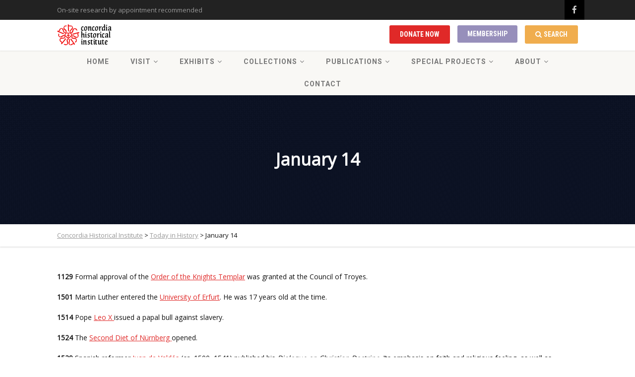

--- FILE ---
content_type: text/html; charset=UTF-8
request_url: https://concordiahistoricalinstitute.org/today-in-history/tih0114/
body_size: 19679
content:
<!DOCTYPE html>
<!--// OPEN HTML //-->
<html lang="en-US" class="no-js">
<head>
		

	<meta http-equiv="Content-Type" content="text/html; charset=utf-8"/>
        <!--// SITE META //-->
    <meta charset="UTF-8" />
    <!-- Mobile Specific Metas
    ================================================== -->
			                <meta name="viewport" content="width=device-width, user-scalable=no, initial-scale=1.0, minimum-scale=1.0, maximum-scale=1.0">
        	    	<!--// PINGBACK & FAVICON //-->
    	<link rel="pingback" href="https://concordiahistoricalinstitute.org/xmlrpc.php" />
    	<link rel="shortcut icon" href="https://concordiahistoricalinstitute.org/wp-content/uploads/2019/02/chi-favicon.png" />        	<link rel="apple-touch-icon-precomposed" href="https://concordiahistoricalinstitute.org/wp-content/uploads/2019/02/chi-favicon.png">        	<link rel="apple-touch-icon-precomposed" sizes="114x114" href="https://concordiahistoricalinstitute.org/wp-content/uploads/2019/02/chi-favicon.png">        	<link rel="apple-touch-icon-precomposed" sizes="72x72" href="https://concordiahistoricalinstitute.org/wp-content/uploads/2019/02/chi-favicon.png">        	<link rel="apple-touch-icon-precomposed" sizes="144x144" href="https://concordiahistoricalinstitute.org/wp-content/uploads/2019/02/chi-favicon.png">                            <script>
                            /* You can add more configuration options to webfontloader by previously defining the WebFontConfig with your options */
                            if ( typeof WebFontConfig === "undefined" ) {
                                WebFontConfig = new Object();
                            }
                            WebFontConfig['google'] = {families: ['Roboto:700', 'Roboto+Condensed:700', 'Lora', 'Lato', 'Open+Sans:400']};

                            (function() {
                                var wf = document.createElement( 'script' );
                                wf.src = 'https://ajax.googleapis.com/ajax/libs/webfont/1.5.3/webfont.js';
                                wf.type = 'text/javascript';
                                wf.async = 'true';
                                var s = document.getElementsByTagName( 'script' )[0];
                                s.parentNode.insertBefore( wf, s );
                            })();
                        </script>
                        <meta name='robots' content='index, follow, max-image-preview:large, max-snippet:-1, max-video-preview:-1' />

	<!-- This site is optimized with the Yoast SEO plugin v26.8 - https://yoast.com/product/yoast-seo-wordpress/ -->
	<title>January 14 - Concordia Historical Institute</title>
	<meta name="description" content="A list of events in general Christian history, and Lutheran history specifically, that occurred on January 14." />
	<link rel="canonical" href="https://concordiahistoricalinstitute.org/today-in-history/tih0114/" />
	<meta property="og:locale" content="en_US" />
	<meta property="og:type" content="article" />
	<meta property="og:title" content="January 14 - Concordia Historical Institute" />
	<meta property="og:description" content="A list of events in general Christian history, and Lutheran history specifically, that occurred on January 14." />
	<meta property="og:url" content="https://concordiahistoricalinstitute.org/today-in-history/tih0114/" />
	<meta property="og:site_name" content="Concordia Historical Institute" />
	<meta property="article:publisher" content="https://www.facebook.com/LutheranHistory/" />
	<meta property="article:modified_time" content="2023-01-10T21:51:53+00:00" />
	<meta name="twitter:card" content="summary_large_image" />
	<meta name="twitter:label1" content="Est. reading time" />
	<meta name="twitter:data1" content="2 minutes" />
	<script type="application/ld+json" class="yoast-schema-graph">{"@context":"https://schema.org","@graph":[{"@type":"WebPage","@id":"https://concordiahistoricalinstitute.org/today-in-history/tih0114/","url":"https://concordiahistoricalinstitute.org/today-in-history/tih0114/","name":"January 14 - Concordia Historical Institute","isPartOf":{"@id":"https://concordiahistoricalinstitute.org/#website"},"datePublished":"2016-10-14T00:00:00+00:00","dateModified":"2023-01-10T21:51:53+00:00","description":"A list of events in general Christian history, and Lutheran history specifically, that occurred on January 14.","breadcrumb":{"@id":"https://concordiahistoricalinstitute.org/today-in-history/tih0114/#breadcrumb"},"inLanguage":"en-US","potentialAction":[{"@type":"ReadAction","target":["https://concordiahistoricalinstitute.org/today-in-history/tih0114/"]}]},{"@type":"BreadcrumbList","@id":"https://concordiahistoricalinstitute.org/today-in-history/tih0114/#breadcrumb","itemListElement":[{"@type":"ListItem","position":1,"name":"Home","item":"https://concordiahistoricalinstitute.org/"},{"@type":"ListItem","position":2,"name":"Today in History","item":"https://concordiahistoricalinstitute.org/today-in-history/"},{"@type":"ListItem","position":3,"name":"January 14"}]},{"@type":"WebSite","@id":"https://concordiahistoricalinstitute.org/#website","url":"https://concordiahistoricalinstitute.org/","name":"Concordia Historical Institute","description":"Department of Archives and History of The Lutheran Church--Missouri Synod","publisher":{"@id":"https://concordiahistoricalinstitute.org/#organization"},"potentialAction":[{"@type":"SearchAction","target":{"@type":"EntryPoint","urlTemplate":"https://concordiahistoricalinstitute.org/?s={search_term_string}"},"query-input":{"@type":"PropertyValueSpecification","valueRequired":true,"valueName":"search_term_string"}}],"inLanguage":"en-US"},{"@type":"Organization","@id":"https://concordiahistoricalinstitute.org/#organization","name":"Concordia Historical Institute","url":"https://concordiahistoricalinstitute.org/","logo":{"@type":"ImageObject","inLanguage":"en-US","@id":"https://concordiahistoricalinstitute.org/#/schema/logo/image/","url":"https://concordiahistoricalinstitute.org/wp-content/uploads/2019/02/chi-logo@2x.png","contentUrl":"https://concordiahistoricalinstitute.org/wp-content/uploads/2019/02/chi-logo@2x.png","width":226,"height":100,"caption":"Concordia Historical Institute"},"image":{"@id":"https://concordiahistoricalinstitute.org/#/schema/logo/image/"},"sameAs":["https://www.facebook.com/LutheranHistory/"]}]}</script>
	<!-- / Yoast SEO plugin. -->


<link rel='dns-prefetch' href='//maps.googleapis.com' />
<link rel='dns-prefetch' href='//www.googletagmanager.com' />
<link rel="alternate" type="application/rss+xml" title="Concordia Historical Institute &raquo; Feed" href="https://concordiahistoricalinstitute.org/feed/" />
<link rel="alternate" type="application/rss+xml" title="Concordia Historical Institute &raquo; Comments Feed" href="https://concordiahistoricalinstitute.org/comments/feed/" />
<link rel="alternate" title="oEmbed (JSON)" type="application/json+oembed" href="https://concordiahistoricalinstitute.org/wp-json/oembed/1.0/embed?url=https%3A%2F%2Fconcordiahistoricalinstitute.org%2Ftoday-in-history%2Ftih0114%2F" />
<link rel="alternate" title="oEmbed (XML)" type="text/xml+oembed" href="https://concordiahistoricalinstitute.org/wp-json/oembed/1.0/embed?url=https%3A%2F%2Fconcordiahistoricalinstitute.org%2Ftoday-in-history%2Ftih0114%2F&#038;format=xml" />
<style id='wp-img-auto-sizes-contain-inline-css' type='text/css'>
img:is([sizes=auto i],[sizes^="auto," i]){contain-intrinsic-size:3000px 1500px}
/*# sourceURL=wp-img-auto-sizes-contain-inline-css */
</style>
<style id='wp-emoji-styles-inline-css' type='text/css'>

	img.wp-smiley, img.emoji {
		display: inline !important;
		border: none !important;
		box-shadow: none !important;
		height: 1em !important;
		width: 1em !important;
		margin: 0 0.07em !important;
		vertical-align: -0.1em !important;
		background: none !important;
		padding: 0 !important;
	}
/*# sourceURL=wp-emoji-styles-inline-css */
</style>
<style id='wp-block-library-inline-css' type='text/css'>
:root{--wp-block-synced-color:#7a00df;--wp-block-synced-color--rgb:122,0,223;--wp-bound-block-color:var(--wp-block-synced-color);--wp-editor-canvas-background:#ddd;--wp-admin-theme-color:#007cba;--wp-admin-theme-color--rgb:0,124,186;--wp-admin-theme-color-darker-10:#006ba1;--wp-admin-theme-color-darker-10--rgb:0,107,160.5;--wp-admin-theme-color-darker-20:#005a87;--wp-admin-theme-color-darker-20--rgb:0,90,135;--wp-admin-border-width-focus:2px}@media (min-resolution:192dpi){:root{--wp-admin-border-width-focus:1.5px}}.wp-element-button{cursor:pointer}:root .has-very-light-gray-background-color{background-color:#eee}:root .has-very-dark-gray-background-color{background-color:#313131}:root .has-very-light-gray-color{color:#eee}:root .has-very-dark-gray-color{color:#313131}:root .has-vivid-green-cyan-to-vivid-cyan-blue-gradient-background{background:linear-gradient(135deg,#00d084,#0693e3)}:root .has-purple-crush-gradient-background{background:linear-gradient(135deg,#34e2e4,#4721fb 50%,#ab1dfe)}:root .has-hazy-dawn-gradient-background{background:linear-gradient(135deg,#faaca8,#dad0ec)}:root .has-subdued-olive-gradient-background{background:linear-gradient(135deg,#fafae1,#67a671)}:root .has-atomic-cream-gradient-background{background:linear-gradient(135deg,#fdd79a,#004a59)}:root .has-nightshade-gradient-background{background:linear-gradient(135deg,#330968,#31cdcf)}:root .has-midnight-gradient-background{background:linear-gradient(135deg,#020381,#2874fc)}:root{--wp--preset--font-size--normal:16px;--wp--preset--font-size--huge:42px}.has-regular-font-size{font-size:1em}.has-larger-font-size{font-size:2.625em}.has-normal-font-size{font-size:var(--wp--preset--font-size--normal)}.has-huge-font-size{font-size:var(--wp--preset--font-size--huge)}.has-text-align-center{text-align:center}.has-text-align-left{text-align:left}.has-text-align-right{text-align:right}.has-fit-text{white-space:nowrap!important}#end-resizable-editor-section{display:none}.aligncenter{clear:both}.items-justified-left{justify-content:flex-start}.items-justified-center{justify-content:center}.items-justified-right{justify-content:flex-end}.items-justified-space-between{justify-content:space-between}.screen-reader-text{border:0;clip-path:inset(50%);height:1px;margin:-1px;overflow:hidden;padding:0;position:absolute;width:1px;word-wrap:normal!important}.screen-reader-text:focus{background-color:#ddd;clip-path:none;color:#444;display:block;font-size:1em;height:auto;left:5px;line-height:normal;padding:15px 23px 14px;text-decoration:none;top:5px;width:auto;z-index:100000}html :where(.has-border-color){border-style:solid}html :where([style*=border-top-color]){border-top-style:solid}html :where([style*=border-right-color]){border-right-style:solid}html :where([style*=border-bottom-color]){border-bottom-style:solid}html :where([style*=border-left-color]){border-left-style:solid}html :where([style*=border-width]){border-style:solid}html :where([style*=border-top-width]){border-top-style:solid}html :where([style*=border-right-width]){border-right-style:solid}html :where([style*=border-bottom-width]){border-bottom-style:solid}html :where([style*=border-left-width]){border-left-style:solid}html :where(img[class*=wp-image-]){height:auto;max-width:100%}:where(figure){margin:0 0 1em}html :where(.is-position-sticky){--wp-admin--admin-bar--position-offset:var(--wp-admin--admin-bar--height,0px)}@media screen and (max-width:600px){html :where(.is-position-sticky){--wp-admin--admin-bar--position-offset:0px}}

/*# sourceURL=wp-block-library-inline-css */
</style><style id='global-styles-inline-css' type='text/css'>
:root{--wp--preset--aspect-ratio--square: 1;--wp--preset--aspect-ratio--4-3: 4/3;--wp--preset--aspect-ratio--3-4: 3/4;--wp--preset--aspect-ratio--3-2: 3/2;--wp--preset--aspect-ratio--2-3: 2/3;--wp--preset--aspect-ratio--16-9: 16/9;--wp--preset--aspect-ratio--9-16: 9/16;--wp--preset--color--black: #000000;--wp--preset--color--cyan-bluish-gray: #abb8c3;--wp--preset--color--white: #ffffff;--wp--preset--color--pale-pink: #f78da7;--wp--preset--color--vivid-red: #cf2e2e;--wp--preset--color--luminous-vivid-orange: #ff6900;--wp--preset--color--luminous-vivid-amber: #fcb900;--wp--preset--color--light-green-cyan: #7bdcb5;--wp--preset--color--vivid-green-cyan: #00d084;--wp--preset--color--pale-cyan-blue: #8ed1fc;--wp--preset--color--vivid-cyan-blue: #0693e3;--wp--preset--color--vivid-purple: #9b51e0;--wp--preset--gradient--vivid-cyan-blue-to-vivid-purple: linear-gradient(135deg,rgb(6,147,227) 0%,rgb(155,81,224) 100%);--wp--preset--gradient--light-green-cyan-to-vivid-green-cyan: linear-gradient(135deg,rgb(122,220,180) 0%,rgb(0,208,130) 100%);--wp--preset--gradient--luminous-vivid-amber-to-luminous-vivid-orange: linear-gradient(135deg,rgb(252,185,0) 0%,rgb(255,105,0) 100%);--wp--preset--gradient--luminous-vivid-orange-to-vivid-red: linear-gradient(135deg,rgb(255,105,0) 0%,rgb(207,46,46) 100%);--wp--preset--gradient--very-light-gray-to-cyan-bluish-gray: linear-gradient(135deg,rgb(238,238,238) 0%,rgb(169,184,195) 100%);--wp--preset--gradient--cool-to-warm-spectrum: linear-gradient(135deg,rgb(74,234,220) 0%,rgb(151,120,209) 20%,rgb(207,42,186) 40%,rgb(238,44,130) 60%,rgb(251,105,98) 80%,rgb(254,248,76) 100%);--wp--preset--gradient--blush-light-purple: linear-gradient(135deg,rgb(255,206,236) 0%,rgb(152,150,240) 100%);--wp--preset--gradient--blush-bordeaux: linear-gradient(135deg,rgb(254,205,165) 0%,rgb(254,45,45) 50%,rgb(107,0,62) 100%);--wp--preset--gradient--luminous-dusk: linear-gradient(135deg,rgb(255,203,112) 0%,rgb(199,81,192) 50%,rgb(65,88,208) 100%);--wp--preset--gradient--pale-ocean: linear-gradient(135deg,rgb(255,245,203) 0%,rgb(182,227,212) 50%,rgb(51,167,181) 100%);--wp--preset--gradient--electric-grass: linear-gradient(135deg,rgb(202,248,128) 0%,rgb(113,206,126) 100%);--wp--preset--gradient--midnight: linear-gradient(135deg,rgb(2,3,129) 0%,rgb(40,116,252) 100%);--wp--preset--font-size--small: 13px;--wp--preset--font-size--medium: 20px;--wp--preset--font-size--large: 36px;--wp--preset--font-size--x-large: 42px;--wp--preset--spacing--20: 0.44rem;--wp--preset--spacing--30: 0.67rem;--wp--preset--spacing--40: 1rem;--wp--preset--spacing--50: 1.5rem;--wp--preset--spacing--60: 2.25rem;--wp--preset--spacing--70: 3.38rem;--wp--preset--spacing--80: 5.06rem;--wp--preset--shadow--natural: 6px 6px 9px rgba(0, 0, 0, 0.2);--wp--preset--shadow--deep: 12px 12px 50px rgba(0, 0, 0, 0.4);--wp--preset--shadow--sharp: 6px 6px 0px rgba(0, 0, 0, 0.2);--wp--preset--shadow--outlined: 6px 6px 0px -3px rgb(255, 255, 255), 6px 6px rgb(0, 0, 0);--wp--preset--shadow--crisp: 6px 6px 0px rgb(0, 0, 0);}:where(.is-layout-flex){gap: 0.5em;}:where(.is-layout-grid){gap: 0.5em;}body .is-layout-flex{display: flex;}.is-layout-flex{flex-wrap: wrap;align-items: center;}.is-layout-flex > :is(*, div){margin: 0;}body .is-layout-grid{display: grid;}.is-layout-grid > :is(*, div){margin: 0;}:where(.wp-block-columns.is-layout-flex){gap: 2em;}:where(.wp-block-columns.is-layout-grid){gap: 2em;}:where(.wp-block-post-template.is-layout-flex){gap: 1.25em;}:where(.wp-block-post-template.is-layout-grid){gap: 1.25em;}.has-black-color{color: var(--wp--preset--color--black) !important;}.has-cyan-bluish-gray-color{color: var(--wp--preset--color--cyan-bluish-gray) !important;}.has-white-color{color: var(--wp--preset--color--white) !important;}.has-pale-pink-color{color: var(--wp--preset--color--pale-pink) !important;}.has-vivid-red-color{color: var(--wp--preset--color--vivid-red) !important;}.has-luminous-vivid-orange-color{color: var(--wp--preset--color--luminous-vivid-orange) !important;}.has-luminous-vivid-amber-color{color: var(--wp--preset--color--luminous-vivid-amber) !important;}.has-light-green-cyan-color{color: var(--wp--preset--color--light-green-cyan) !important;}.has-vivid-green-cyan-color{color: var(--wp--preset--color--vivid-green-cyan) !important;}.has-pale-cyan-blue-color{color: var(--wp--preset--color--pale-cyan-blue) !important;}.has-vivid-cyan-blue-color{color: var(--wp--preset--color--vivid-cyan-blue) !important;}.has-vivid-purple-color{color: var(--wp--preset--color--vivid-purple) !important;}.has-black-background-color{background-color: var(--wp--preset--color--black) !important;}.has-cyan-bluish-gray-background-color{background-color: var(--wp--preset--color--cyan-bluish-gray) !important;}.has-white-background-color{background-color: var(--wp--preset--color--white) !important;}.has-pale-pink-background-color{background-color: var(--wp--preset--color--pale-pink) !important;}.has-vivid-red-background-color{background-color: var(--wp--preset--color--vivid-red) !important;}.has-luminous-vivid-orange-background-color{background-color: var(--wp--preset--color--luminous-vivid-orange) !important;}.has-luminous-vivid-amber-background-color{background-color: var(--wp--preset--color--luminous-vivid-amber) !important;}.has-light-green-cyan-background-color{background-color: var(--wp--preset--color--light-green-cyan) !important;}.has-vivid-green-cyan-background-color{background-color: var(--wp--preset--color--vivid-green-cyan) !important;}.has-pale-cyan-blue-background-color{background-color: var(--wp--preset--color--pale-cyan-blue) !important;}.has-vivid-cyan-blue-background-color{background-color: var(--wp--preset--color--vivid-cyan-blue) !important;}.has-vivid-purple-background-color{background-color: var(--wp--preset--color--vivid-purple) !important;}.has-black-border-color{border-color: var(--wp--preset--color--black) !important;}.has-cyan-bluish-gray-border-color{border-color: var(--wp--preset--color--cyan-bluish-gray) !important;}.has-white-border-color{border-color: var(--wp--preset--color--white) !important;}.has-pale-pink-border-color{border-color: var(--wp--preset--color--pale-pink) !important;}.has-vivid-red-border-color{border-color: var(--wp--preset--color--vivid-red) !important;}.has-luminous-vivid-orange-border-color{border-color: var(--wp--preset--color--luminous-vivid-orange) !important;}.has-luminous-vivid-amber-border-color{border-color: var(--wp--preset--color--luminous-vivid-amber) !important;}.has-light-green-cyan-border-color{border-color: var(--wp--preset--color--light-green-cyan) !important;}.has-vivid-green-cyan-border-color{border-color: var(--wp--preset--color--vivid-green-cyan) !important;}.has-pale-cyan-blue-border-color{border-color: var(--wp--preset--color--pale-cyan-blue) !important;}.has-vivid-cyan-blue-border-color{border-color: var(--wp--preset--color--vivid-cyan-blue) !important;}.has-vivid-purple-border-color{border-color: var(--wp--preset--color--vivid-purple) !important;}.has-vivid-cyan-blue-to-vivid-purple-gradient-background{background: var(--wp--preset--gradient--vivid-cyan-blue-to-vivid-purple) !important;}.has-light-green-cyan-to-vivid-green-cyan-gradient-background{background: var(--wp--preset--gradient--light-green-cyan-to-vivid-green-cyan) !important;}.has-luminous-vivid-amber-to-luminous-vivid-orange-gradient-background{background: var(--wp--preset--gradient--luminous-vivid-amber-to-luminous-vivid-orange) !important;}.has-luminous-vivid-orange-to-vivid-red-gradient-background{background: var(--wp--preset--gradient--luminous-vivid-orange-to-vivid-red) !important;}.has-very-light-gray-to-cyan-bluish-gray-gradient-background{background: var(--wp--preset--gradient--very-light-gray-to-cyan-bluish-gray) !important;}.has-cool-to-warm-spectrum-gradient-background{background: var(--wp--preset--gradient--cool-to-warm-spectrum) !important;}.has-blush-light-purple-gradient-background{background: var(--wp--preset--gradient--blush-light-purple) !important;}.has-blush-bordeaux-gradient-background{background: var(--wp--preset--gradient--blush-bordeaux) !important;}.has-luminous-dusk-gradient-background{background: var(--wp--preset--gradient--luminous-dusk) !important;}.has-pale-ocean-gradient-background{background: var(--wp--preset--gradient--pale-ocean) !important;}.has-electric-grass-gradient-background{background: var(--wp--preset--gradient--electric-grass) !important;}.has-midnight-gradient-background{background: var(--wp--preset--gradient--midnight) !important;}.has-small-font-size{font-size: var(--wp--preset--font-size--small) !important;}.has-medium-font-size{font-size: var(--wp--preset--font-size--medium) !important;}.has-large-font-size{font-size: var(--wp--preset--font-size--large) !important;}.has-x-large-font-size{font-size: var(--wp--preset--font-size--x-large) !important;}
/*# sourceURL=global-styles-inline-css */
</style>

<style id='classic-theme-styles-inline-css' type='text/css'>
/*! This file is auto-generated */
.wp-block-button__link{color:#fff;background-color:#32373c;border-radius:9999px;box-shadow:none;text-decoration:none;padding:calc(.667em + 2px) calc(1.333em + 2px);font-size:1.125em}.wp-block-file__button{background:#32373c;color:#fff;text-decoration:none}
/*# sourceURL=/wp-includes/css/classic-themes.min.css */
</style>
<link rel='stylesheet' id='contact-form-7-css' href='https://concordiahistoricalinstitute.org/wp-content/plugins/contact-form-7/includes/css/styles.css?ver=6.1.4' type='text/css' media='all' />
<link rel='stylesheet' id='sow-button-base-css' href='https://concordiahistoricalinstitute.org/wp-content/plugins/so-widgets-bundle/widgets/button/css/style.css?ver=1.70.4' type='text/css' media='all' />
<link rel='stylesheet' id='sow-button-flat-8bb2b04b1b3d-css' href='https://concordiahistoricalinstitute.org/wp-content/uploads/siteorigin-widgets/sow-button-flat-8bb2b04b1b3d.css?ver=6.9' type='text/css' media='all' />
<link rel='stylesheet' id='imic_bootstrap-css' href='https://concordiahistoricalinstitute.org/wp-content/themes/vestige/assets/css/bootstrap.css?ver=1.0' type='text/css' media='all' />
<link rel='stylesheet' id='imic_bootstrap_theme-css' href='https://concordiahistoricalinstitute.org/wp-content/themes/vestige/assets/css/bootstrap-theme.css?ver=1.0' type='text/css' media='all' />
<link rel='stylesheet' id='vestige-parent-style-css' href='https://concordiahistoricalinstitute.org/wp-content/themes/vestige/style.css?ver=6.9' type='text/css' media='all' />
<link rel='stylesheet' id='tablepress-default-css' href='https://concordiahistoricalinstitute.org/wp-content/tablepress-combined.min.css?ver=46' type='text/css' media='all' />
<link rel='stylesheet' id='tablepress-datatables-buttons-css' href='https://concordiahistoricalinstitute.org/wp-content/plugins/tablepress-premium/modules/css/build/datatables.buttons.css?ver=3.2.6' type='text/css' media='all' />
<link rel='stylesheet' id='tablepress-datatables-columnfilterwidgets-css' href='https://concordiahistoricalinstitute.org/wp-content/plugins/tablepress-premium/modules/css/build/datatables.columnfilterwidgets.css?ver=3.2.6' type='text/css' media='all' />
<link rel='stylesheet' id='tablepress-datatables-fixedheader-css' href='https://concordiahistoricalinstitute.org/wp-content/plugins/tablepress-premium/modules/css/build/datatables.fixedheader.css?ver=3.2.6' type='text/css' media='all' />
<link rel='stylesheet' id='tablepress-datatables-fixedcolumns-css' href='https://concordiahistoricalinstitute.org/wp-content/plugins/tablepress-premium/modules/css/build/datatables.fixedcolumns.css?ver=3.2.6' type='text/css' media='all' />
<link rel='stylesheet' id='tablepress-datatables-scroll-buttons-css' href='https://concordiahistoricalinstitute.org/wp-content/plugins/tablepress-premium/modules/css/build/datatables.scroll-buttons.css?ver=3.2.6' type='text/css' media='all' />
<link rel='stylesheet' id='tablepress-responsive-tables-css' href='https://concordiahistoricalinstitute.org/wp-content/plugins/tablepress-premium/modules/css/build/responsive-tables.css?ver=3.2.6' type='text/css' media='all' />
<link rel='stylesheet' id='forget-about-shortcode-buttons-css' href='https://concordiahistoricalinstitute.org/wp-content/plugins/forget-about-shortcode-buttons/public/css/button-styles.css?ver=2.1.3' type='text/css' media='all' />
<link rel='stylesheet' id='imic_fontawesome-css' href='https://concordiahistoricalinstitute.org/wp-content/themes/vestige/assets/css/font-awesome.min.css?ver=1.0' type='text/css' media='all' />
<link rel='stylesheet' id='imic_animations-css' href='https://concordiahistoricalinstitute.org/wp-content/themes/vestige/assets/css/animations.css?ver=1.0' type='text/css' media='all' />
<link rel='stylesheet' id='imic_lineicons-css' href='https://concordiahistoricalinstitute.org/wp-content/themes/vestige/assets/css/line-icons.css?ver=1.0' type='text/css' media='all' />
<link rel='stylesheet' id='imic_main-css' href='https://concordiahistoricalinstitute.org/wp-content/themes/chi/style.css?ver=1.0' type='text/css' media='all' />
<link rel='stylesheet' id='imic_magnific-css' href='https://concordiahistoricalinstitute.org/wp-content/themes/vestige/assets/vendor/magnific/magnific-popup.css?ver=1.0' type='text/css' media='all' />
<link rel='stylesheet' id='imic_owl1-css' href='https://concordiahistoricalinstitute.org/wp-content/themes/vestige/assets/vendor/owl-carousel/css/owl.carousel.css?ver=1.0' type='text/css' media='all' />
<link rel='stylesheet' id='imic_owl2-css' href='https://concordiahistoricalinstitute.org/wp-content/themes/vestige/assets/vendor/owl-carousel/css/owl.theme.css?ver=1.0' type='text/css' media='all' />
<script type="text/javascript" src="https://concordiahistoricalinstitute.org/wp-includes/js/jquery/jquery.min.js?ver=3.7.1" id="jquery-core-js"></script>
<script type="text/javascript" src="https://concordiahistoricalinstitute.org/wp-includes/js/jquery/jquery-migrate.min.js?ver=3.4.1" id="jquery-migrate-js"></script>
<script type="text/javascript" src="https://concordiahistoricalinstitute.org/wp-content/themes/vestige/assets/vendor/fullcalendar/lib/moment.min.js?ver=1.0" id="imic_calender_updated-js"></script>

<!-- Google tag (gtag.js) snippet added by Site Kit -->
<!-- Google Analytics snippet added by Site Kit -->
<script type="text/javascript" src="https://www.googletagmanager.com/gtag/js?id=G-BW0PDYE8YB" id="google_gtagjs-js" async></script>
<script type="text/javascript" id="google_gtagjs-js-after">
/* <![CDATA[ */
window.dataLayer = window.dataLayer || [];function gtag(){dataLayer.push(arguments);}
gtag("set","linker",{"domains":["concordiahistoricalinstitute.org"]});
gtag("js", new Date());
gtag("set", "developer_id.dZTNiMT", true);
gtag("config", "G-BW0PDYE8YB");
//# sourceURL=google_gtagjs-js-after
/* ]]> */
</script>
<link rel="https://api.w.org/" href="https://concordiahistoricalinstitute.org/wp-json/" /><link rel="alternate" title="JSON" type="application/json" href="https://concordiahistoricalinstitute.org/wp-json/wp/v2/pages/366" /><link rel="EditURI" type="application/rsd+xml" title="RSD" href="https://concordiahistoricalinstitute.org/xmlrpc.php?rsd" />
<link rel='shortlink' href='https://concordiahistoricalinstitute.org/?p=366' />
<meta name="generator" content="Site Kit by Google 1.171.0" />        <style type="text/css" id="pf-main-css">
            
				@media screen {
					.printfriendly {
						z-index: 1000; position: relative
					}
					.printfriendly a, .printfriendly a:link, .printfriendly a:visited, .printfriendly a:hover, .printfriendly a:active {
						font-weight: 600;
						cursor: pointer;
						text-decoration: none;
						border: none;
						-webkit-box-shadow: none;
						-moz-box-shadow: none;
						box-shadow: none;
						outline:none;
						font-size: 14px !important;
						color: #3AAA11 !important;
					}
					.printfriendly.pf-alignleft {
						float: left;
					}
					.printfriendly.pf-alignright {
						float: right;
					}
					.printfriendly.pf-aligncenter {
						justify-content: center;
						display: flex; align-items: center;
					}
				}

				.pf-button-img {
					border: none;
					-webkit-box-shadow: none;
					-moz-box-shadow: none;
					box-shadow: none;
					padding: 0;
					margin: 0;
					display: inline;
					vertical-align: middle;
				}

				img.pf-button-img + .pf-button-text {
					margin-left: 6px;
				}

				@media print {
					.printfriendly {
						display: none;
					}
				}
				        </style>

            
        <style type="text/css" id="pf-excerpt-styles">
          .pf-button.pf-button-excerpt {
              display: none;
           }
        </style>

            <style type="text/css">
a, .text-primary, .btn-primary .badge, .btn-link,a.list-group-item.active > .badge,.nav-pills > .active > a > .badge, p.drop-caps:first-letter, .accent-color, .nav-np .next:hover, .nav-np .prev:hover, .basic-link, .pagination > li > a:hover,.pagination > li > span:hover,.pagination > li > a:focus,.pagination > li > span:focus, .accordion-heading:hover .accordion-toggle, .accordion-heading:hover .accordion-toggle.inactive, .accordion-heading:hover .accordion-toggle i, .accordion-heading .accordion-toggle.active, .accordion-heading .accordion-toggle.active, .accordion-heading .accordion-toggle.active i, .top-navigation li a:hover, .icon-box-inline span, .pricing-column h3, .post .post-title a:hover, a, .post-actions .comment-count a:hover, .pricing-column .features a:hover, a:hover, .widget a:hover, .nav-tabs > li > a:hover, .list-group-item a:hover, .icon-box.ibox-plain .ibox-icon i, .icon-box.ibox-border .ibox-icon i, .icon-box.ibox-plain .ibox-icon span, .icon-box.ibox-border .ibox-icon span, .top-header .sf-menu > li:hover > a, .main-navigation > ul > li > a:hover, .featured-block h3 a, address strong, .staff-item .meta-data, ul.checks > li > i, ul.angles > li > i, ul.carets > li > i, ul.chevrons > li > i, ul.icons > li > i, .grid-item h4 a, .sidebar-widget .widget-title, .exhibition-time, .widget li .meta-data a:hover, .sort-source li.active a, #menu-toggle:hover, .sidebar-widget .widgettitle{
	color:;
}
.basic-link:hover, .continue-reading:hover, .grid-item h4 a:hover{
	opacity:.8;
}
p.drop-caps.secondary:first-letter, .accent-bg, .btn-primary,.btn-primary.disabled,.btn-primary[disabled],fieldset[disabled] .btn-primary,.btn-primary.disabled:hover,.btn-primary[disabled]:hover,fieldset[disabled] .btn-primary:hover,.btn-primary.disabled:focus,.btn-primary[disabled]:focus,fieldset[disabled] .btn-primary:focus,.btn-primary.disabled:active,
.btn-primary[disabled]:active,fieldset[disabled] .btn-primary:active,.btn-primary.disabled.active,.btn-primary[disabled].active,fieldset[disabled] .btn-primary.active,.dropdown-menu > .active > a,.dropdown-menu > .active > a:hover,.dropdown-menu > .active > a:focus,.nav-pills > li.active > a,.nav-pills > li.active > a:hover,.nav-pills > li.active > a:focus,.pagination > .active > a,.pagination > .active > span,.pagination > .active > a:hover,.pagination > .active > span:hover,
.pagination > .active > a:focus,.pagination > .active > span:focus,.label-primary,.progress-bar-primary,a.list-group-item.active,a.list-group-item.active:hover,a.list-group-item.active:focus,
.panel-primary > .panel-heading, .carousel-indicators .active, .flex-control-nav a:hover, .flex-control-nav a.flex-active, .media-box .media-box-wrapper, .media-box .zoom .icon, .media-box .expand .icon, .icon-box.icon-box-style1:hover .ico, .owl-theme .owl-page.active span, .owl-theme .owl-controls.clickable .owl-page:hover span, .ibox-effect.ibox-dark .ibox-icon i:hover,.ibox-effect.ibox-dark:hover .ibox-icon i,.ibox-border.ibox-effect.ibox-dark .ibox-icon i:after, .icon-box .ibox-icon i,.icon-box .ibox-icon img, .icon-box .ibox-icon i,.icon-box .ibox-icon img, .icon-box.ibox-dark.ibox-outline:hover .ibox-icon i, .ibox-effect.ibox-dark .ibox-icon span:hover,.ibox-effect.ibox-dark:hover .ibox-icon span,.ibox-border.ibox-effect.ibox-dark .ibox-icon span:after, .icon-box .ibox-icon span, .icon-box .ibox-icon span, .icon-box.ibox-dark.ibox-outline:hover .ibox-icon span, .skewed-title-bar,  .grid-item-date, .fc-event, .events-grid .grid-item .event-time, .pricing-column.highlight h3, #bbpress-forums div.bbp-topic-tags a:hover, .bbp-search-form input[type="submit"]:hover, .bbp-topic-pagination .current, .share-buttons-tc a, .event-ticket .ticket-cost{
  background-color: ;
}
.btn-primary:hover,.btn-primary:focus,.btn-primary:active,.btn-primary.active,.open .dropdown-toggle.btn-primary, .woocommerce a.button.alt:hover, .woocommerce button.button.alt:hover, .woocommerce input.button.alt:hover, .woocommerce #respond input#submit.alt:hover, .woocommerce #content input.button.alt:hover, .woocommerce-page a.button.alt:hover, .woocommerce-page button.button.alt:hover, .woocommerce-page input.button.alt:hover, .woocommerce-page #respond input#submit.alt:hover, .woocommerce-page #content input.button.alt:hover, .woocommerce a.button.alt:active, .woocommerce button.button.alt:active, .woocommerce input.button.alt:active, .woocommerce #respond input#submit.alt:active, .woocommerce #content input.button.alt:active, .woocommerce-page a.button.alt:active, .woocommerce-page button.button.alt:active, .woocommerce-page input.button.alt:active, .woocommerce-page #respond input#submit.alt:active, .woocommerce-page #content input.button.alt:active, .wpcf7-form .wpcf7-submit{
  background: ;
  opacity:.9
}
p.demo_store, .woocommerce a.button.alt, .woocommerce button.button.alt, .woocommerce input.button.alt, .woocommerce #respond input#submit.alt, .woocommerce #content input.button.alt, .woocommerce-page a.button.alt, .woocommerce-page button.button.alt, .woocommerce-page input.button.alt, .woocommerce-page #respond input#submit.alt, .woocommerce-page #content input.button.alt, .woocommerce span.onsale, .woocommerce-page span.onsale, .wpcf7-form .wpcf7-submit, .woocommerce .widget_price_filter .ui-slider .ui-slider-handle, .woocommerce-page .widget_price_filter .ui-slider .ui-slider-handle, .woocommerce .widget_layered_nav ul li.chosen a, .woocommerce-page .widget_layered_nav ul li.chosen a{
	background: ;
}
.nav .open > a,.nav .open > a:hover,.nav .open > a:focus,.pagination > .active > a,.pagination > .active > span,.pagination > .active > a:hover,.pagination > .active > span:hover,.pagination > .active > a:focus,.pagination > .active > span:focus,a.thumbnail:hover,a.thumbnail:focus,a.thumbnail.active,a.list-group-item.active,a.list-group-item.active:hover,a.list-group-item.active:focus,.panel-primary,.panel-primary > .panel-heading, .flexslider .flex-prev:hover, .flexslider .flex-next:hover, .btn-primary.btn-transparent, .counter .timer-col #days, .event-list-item:hover .event-list-item-date .event-date, .icon-box.icon-box-style1 .ico, .event-prog .timeline-stone, .event-ticket-left .ticket-handle, .bbp-topic-pagination .current, .icon-box.icon-box-style1 .ico, .icon-box-inline span, .icon-box.ibox-border .ibox-icon, .icon-box.ibox-outline .ibox-icon, .icon-box.ibox-dark.ibox-outline:hover .ibox-icon{
	border-color:;
}
.panel-primary > .panel-heading + .panel-collapse .panel-body, .nav-tabs > li.active > a, .nav-tabs > li.active > a:hover, .nav-tabs > li.active > a:focus, .widget_special_events .event-item, .woocommerce .woocommerce-info, .woocommerce-page .woocommerce-info, .woocommerce .woocommerce-message, .woocommerce-page .woocommerce-message{
	border-top-color:;
}
.panel-primary > .panel-footer + .panel-collapse .panel-body{
	border-bottom-color:;
}
.search-find-results, .dd-menu > ul > li > ul li:hover, .flex-caption{
	border-left-color:;
}
.ibox-border.ibox-effect.ibox-dark .ibox-icon i:hover,.ibox-border.ibox-effect.ibox-dark:hover .ibox-icon i, .ibox-border.ibox-effect.ibox-dark .ibox-icon span:hover,.ibox-border.ibox-effect.ibox-dark:hover .ibox-icon span {
	box-shadow:0 0 0 1px ;
}
.ibox-effect.ibox-dark .ibox-icon i:after, .ibox-effect.ibox-dark .ibox-icon span:after {
	box-shadow:0 0 0 2px ;
}.header-style2 .main-navigation > ul > li > a, .header-style2 .search-module-trigger, .header-style2 .cart-module-trigger{line-height:62px}
		@media only screen and (max-width: 992px){
		.header-style2 .dd-menu, .header-style2 .search-module-opened, .header-style2 .cart-module-opened{
			top:62px
		}
		.header-style2 #menu-toggle{
			line-height:62px
		}
		.header-style3 #menu-toggle{
			line-height:62px
		}
		.dd-menu{
			background:
		}
		.main-navigation > ul > li > a{
			color:
		}
		.main-navigation > ul > li > a:hover{
			color:
		}
		.main-navigation > ul > li > a:active{
			color:
		}
		}
		.site-header .push-top{margin-top:11px}@media (min-width:1200px){.container{width:1080px;}}
		body.boxed .body{max-width:1120px}
		@media (min-width: 1200px) {body.boxed .body .site-header, body.boxed .body .topbar{width:1120px;}}.content{min-height:400px}@media only screen and (max-width: 767px) {.header-style1 .site-header, .header-style2 .site-header, .header-style3 .main-navbar{position:relative!important;}}.main-navigation > ul > li{margin-left:10px;}
/*========== User Custom CSS Styles ==========*/
.page-id-510 .content{padding-bottom:0;}.page-id-510 .social-share-bar{display:none;}

.accordion-heading:hover .accordion-toggle, .accordion-heading:hover .accordion-toggle.inactive, .accordion-heading .accordion-toggle {
    color: black !important;
    font-weight: bolder;
    font-family: "Roboto Condensed",'Arial Black', Gadget, sans-serif;
    text-transform: uppercase;
    line-height: 24px;
    word-spacing: 0px;
    letter-spacing: 0px;
    font-weight: 700;
    font-style: normal;
    font-size: 16px;
    opacity: .5;
    visibility: visible;
    -webkit-transition: opacity 0.24s ease-in-out;
    -moz-transition: opacity 0.24s ease-in-out;
    transition: opacity 0.24s ease-in-out;
}

.accordion-heading:hover .accordion-toggle, .accordion-heading:hover .accordion-toggle.inactive, .accordion-heading .accordion-toggle.active {
 opacity:1;
}

.hilite {
    background: #f6d09e;
    padding: 0 3px;
}
.page-header h2 {
    color: white;
}

.gallery-caption {
    opacity: 1;
    background: transparent;
    color: #333;
    position: relative;
}

.btn-peri {
    background: #6667ab;
}</style>
<style type="text/css">.recentcomments a{display:inline !important;padding:0 !important;margin:0 !important;}</style><meta name="generator" content="Powered by Slider Revolution 6.7.31 - responsive, Mobile-Friendly Slider Plugin for WordPress with comfortable drag and drop interface." />
<script>function setREVStartSize(e){
			//window.requestAnimationFrame(function() {
				window.RSIW = window.RSIW===undefined ? window.innerWidth : window.RSIW;
				window.RSIH = window.RSIH===undefined ? window.innerHeight : window.RSIH;
				try {
					var pw = document.getElementById(e.c).parentNode.offsetWidth,
						newh;
					pw = pw===0 || isNaN(pw) || (e.l=="fullwidth" || e.layout=="fullwidth") ? window.RSIW : pw;
					e.tabw = e.tabw===undefined ? 0 : parseInt(e.tabw);
					e.thumbw = e.thumbw===undefined ? 0 : parseInt(e.thumbw);
					e.tabh = e.tabh===undefined ? 0 : parseInt(e.tabh);
					e.thumbh = e.thumbh===undefined ? 0 : parseInt(e.thumbh);
					e.tabhide = e.tabhide===undefined ? 0 : parseInt(e.tabhide);
					e.thumbhide = e.thumbhide===undefined ? 0 : parseInt(e.thumbhide);
					e.mh = e.mh===undefined || e.mh=="" || e.mh==="auto" ? 0 : parseInt(e.mh,0);
					if(e.layout==="fullscreen" || e.l==="fullscreen")
						newh = Math.max(e.mh,window.RSIH);
					else{
						e.gw = Array.isArray(e.gw) ? e.gw : [e.gw];
						for (var i in e.rl) if (e.gw[i]===undefined || e.gw[i]===0) e.gw[i] = e.gw[i-1];
						e.gh = e.el===undefined || e.el==="" || (Array.isArray(e.el) && e.el.length==0)? e.gh : e.el;
						e.gh = Array.isArray(e.gh) ? e.gh : [e.gh];
						for (var i in e.rl) if (e.gh[i]===undefined || e.gh[i]===0) e.gh[i] = e.gh[i-1];
											
						var nl = new Array(e.rl.length),
							ix = 0,
							sl;
						e.tabw = e.tabhide>=pw ? 0 : e.tabw;
						e.thumbw = e.thumbhide>=pw ? 0 : e.thumbw;
						e.tabh = e.tabhide>=pw ? 0 : e.tabh;
						e.thumbh = e.thumbhide>=pw ? 0 : e.thumbh;
						for (var i in e.rl) nl[i] = e.rl[i]<window.RSIW ? 0 : e.rl[i];
						sl = nl[0];
						for (var i in nl) if (sl>nl[i] && nl[i]>0) { sl = nl[i]; ix=i;}
						var m = pw>(e.gw[ix]+e.tabw+e.thumbw) ? 1 : (pw-(e.tabw+e.thumbw)) / (e.gw[ix]);
						newh =  (e.gh[ix] * m) + (e.tabh + e.thumbh);
					}
					var el = document.getElementById(e.c);
					if (el!==null && el) el.style.height = newh+"px";
					el = document.getElementById(e.c+"_wrapper");
					if (el!==null && el) {
						el.style.height = newh+"px";
						el.style.display = "block";
					}
				} catch(e){
					console.log("Failure at Presize of Slider:" + e)
				}
			//});
		  };</script>
<style type="text/css" title="dynamic-css" class="options-output">.content{background-color:#ffffff;}.content{padding-top:50px;padding-bottom:50px;}.site-header, .header-style2 .site-header, .header-style3 .site-header{background-color:#ffffff;}.page-header > div > div > span{opacity: 1;visibility: visible;-webkit-transition: opacity 0.24s ease-in-out;-moz-transition: opacity 0.24s ease-in-out;transition: opacity 0.24s ease-in-out;}.wf-loading .page-header > div > div > span,{opacity: 0;}.ie.wf-loading .page-header > div > div > span,{visibility: hidden;}.site-logo h1{padding-top:6px;padding-bottom:6px;}.main-navigation > ul > li > a, .search-module-trigger, .cart-module-trigger{font-family:Roboto;font-weight:700;font-style:normal;font-size:14px;opacity: 1;visibility: visible;-webkit-transition: opacity 0.24s ease-in-out;-moz-transition: opacity 0.24s ease-in-out;transition: opacity 0.24s ease-in-out;}.wf-loading .main-navigation > ul > li > a, .search-module-trigger, .cart-module-trigger,{opacity: 0;}.ie.wf-loading .main-navigation > ul > li > a, .search-module-trigger, .cart-module-trigger,{visibility: hidden;}.dd-menu > ul > li > ul li > a{padding-top:12px;padding-right:20px;padding-bottom:12px;padding-left:20px;}.dd-menu > ul > li > ul li > a{opacity: 1;visibility: visible;-webkit-transition: opacity 0.24s ease-in-out;-moz-transition: opacity 0.24s ease-in-out;transition: opacity 0.24s ease-in-out;}.wf-loading .dd-menu > ul > li > ul li > a,{opacity: 0;}.ie.wf-loading .dd-menu > ul > li > ul li > a,{visibility: hidden;}.dd-menu .megamenu-container .megamenu-sub-title{opacity: 1;visibility: visible;-webkit-transition: opacity 0.24s ease-in-out;-moz-transition: opacity 0.24s ease-in-out;transition: opacity 0.24s ease-in-out;}.wf-loading .dd-menu .megamenu-container .megamenu-sub-title,{opacity: 0;}.ie.wf-loading .dd-menu .megamenu-container .megamenu-sub-title,{visibility: hidden;}.dd-menu .megamenu-container{opacity: 1;visibility: visible;-webkit-transition: opacity 0.24s ease-in-out;-moz-transition: opacity 0.24s ease-in-out;transition: opacity 0.24s ease-in-out;}.wf-loading .dd-menu .megamenu-container,{opacity: 0;}.ie.wf-loading .dd-menu .megamenu-container,{visibility: hidden;}.site-footer{padding-top:50px;padding-bottom:50px;}.footer-widget .widgettitle, .footer-widget .widget-title{opacity: 1;visibility: visible;-webkit-transition: opacity 0.24s ease-in-out;-moz-transition: opacity 0.24s ease-in-out;transition: opacity 0.24s ease-in-out;}.wf-loading .footer-widget .widgettitle, .footer-widget .widget-title,{opacity: 0;}.ie.wf-loading .footer-widget .widgettitle, .footer-widget .widget-title,{visibility: hidden;}.site-footer{opacity: 1;visibility: visible;-webkit-transition: opacity 0.24s ease-in-out;-moz-transition: opacity 0.24s ease-in-out;transition: opacity 0.24s ease-in-out;}.wf-loading .site-footer,{opacity: 0;}.ie.wf-loading .site-footer,{visibility: hidden;}.site-footer-bottom{padding-top:20px;padding-bottom:20px;}.site-footer-bottom{opacity: 1;visibility: visible;-webkit-transition: opacity 0.24s ease-in-out;-moz-transition: opacity 0.24s ease-in-out;transition: opacity 0.24s ease-in-out;}.wf-loading .site-footer-bottom,{opacity: 0;}.ie.wf-loading .site-footer-bottom,{visibility: hidden;}.site-footer-bottom .social-icons-colored li a{line-height:28px;font-size:14px;opacity: 1;visibility: visible;-webkit-transition: opacity 0.24s ease-in-out;-moz-transition: opacity 0.24s ease-in-out;transition: opacity 0.24s ease-in-out;}.wf-loading .site-footer-bottom .social-icons-colored li a,{opacity: 0;}.ie.wf-loading .site-footer-bottom .social-icons-colored li a,{visibility: hidden;}.site-footer-bottom .social-icons-colored li a{color:#666666;}.site-footer-bottom .social-icons-colored li a:hover{color:#ffffff;}.site-footer-bottom .social-icons-colored li a{background-color:#eeeeee;}.site-footer-bottom .social-icons-colored li a{height:28px;width:28px;}#sidebar-col .widget{opacity: 1;visibility: visible;-webkit-transition: opacity 0.24s ease-in-out;-moz-transition: opacity 0.24s ease-in-out;transition: opacity 0.24s ease-in-out;}.wf-loading #sidebar-col .widget,{opacity: 0;}.ie.wf-loading #sidebar-col .widget,{visibility: hidden;}#sidebar-col .widgettitle, #sidebar-col .widget-title{font-family:"Roboto Condensed";text-align:left;text-transform:uppercase;line-height:28px;word-spacing:0px;letter-spacing:2px;font-weight:700;font-style:normal;color:#222222;font-size:20px;opacity: 1;visibility: visible;-webkit-transition: opacity 0.24s ease-in-out;-moz-transition: opacity 0.24s ease-in-out;transition: opacity 0.24s ease-in-out;}.wf-loading #sidebar-col .widgettitle, #sidebar-col .widget-title,{opacity: 0;}.ie.wf-loading #sidebar-col .widgettitle, #sidebar-col .widget-title,{visibility: hidden;}#sidebar-col .widgettitle, #sidebar-col .widget-title{border-bottom:1px solid ;}.social-share-bar .social-icons-colored li a{height:28px;width:28px;}.social-share-bar .social-icons-colored li a{line-height:28px;font-size:14px;opacity: 1;visibility: visible;-webkit-transition: opacity 0.24s ease-in-out;-moz-transition: opacity 0.24s ease-in-out;transition: opacity 0.24s ease-in-out;}.wf-loading .social-share-bar .social-icons-colored li a,{opacity: 0;}.ie.wf-loading .social-share-bar .social-icons-colored li a,{visibility: hidden;}h1,h2,h3,h4,h5,h6,blockquote p{font-family:Lora,Georgia, serif;opacity: 1;visibility: visible;-webkit-transition: opacity 0.24s ease-in-out;-moz-transition: opacity 0.24s ease-in-out;transition: opacity 0.24s ease-in-out;}.wf-loading h1,h2,h3,h4,h5,h6,blockquote p,{opacity: 0;}.ie.wf-loading h1,h2,h3,h4,h5,h6,blockquote p,{visibility: hidden;}body, h1 .label, h2 .label, h3 .label, h4 .label, h5 .label, h6 .label, h4, .selectpicker.btn-default, body, .main-navigation, .skewed-title-bar h4, .widget-title, .sidebar-widget .widgettitle, .icon-box h3, .btn-default{font-family:Lato,Arial, Helvetica, sans-serif;opacity: 1;visibility: visible;-webkit-transition: opacity 0.24s ease-in-out;-moz-transition: opacity 0.24s ease-in-out;transition: opacity 0.24s ease-in-out;}.wf-loading body, h1 .label, h2 .label, h3 .label, h4 .label, h5 .label, h6 .label, h4, .selectpicker.btn-default, body, .main-navigation, .skewed-title-bar h4, .widget-title, .sidebar-widget .widgettitle, .icon-box h3, .btn-default,{opacity: 0;}.ie.wf-loading body, h1 .label, h2 .label, h3 .label, h4 .label, h5 .label, h6 .label, h4, .selectpicker.btn-default, body, .main-navigation, .skewed-title-bar h4, .widget-title, .sidebar-widget .widgettitle, .icon-box h3, .btn-default,{visibility: hidden;}.btn, .woocommerce a.button, .woocommerce button.button, .woocommerce input.button, .woocommerce #respond input#submit, .woocommerce #content input.button, .woocommerce-page a.button, .woocommerce-page button.button, .woocommerce-page input.button, .woocommerce-page #respond input#submit, .woocommerce-page #content input.button, .woocommerce input.button, .wpcf7-form .wpcf7-submit, .noticebar .ow-button-base a{font-family:"Roboto Condensed";opacity: 1;visibility: visible;-webkit-transition: opacity 0.24s ease-in-out;-moz-transition: opacity 0.24s ease-in-out;transition: opacity 0.24s ease-in-out;}.wf-loading .btn, .woocommerce a.button, .woocommerce button.button, .woocommerce input.button, .woocommerce #respond input#submit, .woocommerce #content input.button, .woocommerce-page a.button, .woocommerce-page button.button, .woocommerce-page input.button, .woocommerce-page #respond input#submit, .woocommerce-page #content input.button, .woocommerce input.button, .wpcf7-form .wpcf7-submit, .noticebar .ow-button-base a,{opacity: 0;}.ie.wf-loading .btn, .woocommerce a.button, .woocommerce button.button, .woocommerce input.button, .woocommerce #respond input#submit, .woocommerce #content input.button, .woocommerce-page a.button, .woocommerce-page button.button, .woocommerce-page input.button, .woocommerce-page #respond input#submit, .woocommerce-page #content input.button, .woocommerce input.button, .wpcf7-form .wpcf7-submit, .noticebar .ow-button-base a,{visibility: hidden;}h1{font-family:Lora,Georgia, serif;line-height:48px;letter-spacing:0px;font-weight:normal;font-style:normal;font-size:48px;opacity: 1;visibility: visible;-webkit-transition: opacity 0.24s ease-in-out;-moz-transition: opacity 0.24s ease-in-out;transition: opacity 0.24s ease-in-out;}.wf-loading h1,{opacity: 0;}.ie.wf-loading h1,{visibility: hidden;}h2{font-family:Lora,Georgia, serif;line-height:32px;letter-spacing:0px;font-weight:normal;font-style:normal;font-size:32px;opacity: 1;visibility: visible;-webkit-transition: opacity 0.24s ease-in-out;-moz-transition: opacity 0.24s ease-in-out;transition: opacity 0.24s ease-in-out;}.wf-loading h2,{opacity: 0;}.ie.wf-loading h2,{visibility: hidden;}h3{font-family:Lora,Georgia, serif;line-height:24px;letter-spacing:0px;font-weight:normal;font-style:normal;font-size:24px;opacity: 1;visibility: visible;-webkit-transition: opacity 0.24s ease-in-out;-moz-transition: opacity 0.24s ease-in-out;transition: opacity 0.24s ease-in-out;}.wf-loading h3,{opacity: 0;}.ie.wf-loading h3,{visibility: hidden;}h4{font-family:"Roboto Condensed",'Arial Black', Gadget, sans-serif;text-transform:uppercase;line-height:24px;word-spacing:0px;letter-spacing:0px;font-weight:700;font-style:normal;font-size:16px;opacity: 1;visibility: visible;-webkit-transition: opacity 0.24s ease-in-out;-moz-transition: opacity 0.24s ease-in-out;transition: opacity 0.24s ease-in-out;}.wf-loading h4,{opacity: 0;}.ie.wf-loading h4,{visibility: hidden;}h5{font-family:"Roboto Condensed",'Arial Black', Gadget, sans-serif;line-height:24px;word-spacing:0px;letter-spacing:0px;font-weight:700;font-style:normal;font-size:16px;opacity: 1;visibility: visible;-webkit-transition: opacity 0.24s ease-in-out;-moz-transition: opacity 0.24s ease-in-out;transition: opacity 0.24s ease-in-out;}.wf-loading h5,{opacity: 0;}.ie.wf-loading h5,{visibility: hidden;}h6{font-family:Lora,Georgia, serif;font-weight:normal;font-style:normal;opacity: 1;visibility: visible;-webkit-transition: opacity 0.24s ease-in-out;-moz-transition: opacity 0.24s ease-in-out;transition: opacity 0.24s ease-in-out;}.wf-loading h6,{opacity: 0;}.ie.wf-loading h6,{visibility: hidden;}body{font-family:"Open Sans",Arial, Helvetica, sans-serif;line-height:21px;letter-spacing:0px;font-weight:400;font-style:normal;color:#111111;font-size:14px;opacity: 1;visibility: visible;-webkit-transition: opacity 0.24s ease-in-out;-moz-transition: opacity 0.24s ease-in-out;transition: opacity 0.24s ease-in-out;}.wf-loading body,{opacity: 0;}.ie.wf-loading body,{visibility: hidden;}</style>	 <link rel='stylesheet' id='sow-button-flat-42b35037531b-css' href='https://concordiahistoricalinstitute.org/wp-content/uploads/siteorigin-widgets/sow-button-flat-42b35037531b.css?ver=6.9' type='text/css' media='all' />
<link rel='stylesheet' id='rs-plugin-settings-css' href='//concordiahistoricalinstitute.org/wp-content/plugins/revslider/sr6/assets/css/rs6.css?ver=6.7.31' type='text/css' media='all' />
<style id='rs-plugin-settings-inline-css' type='text/css'>
#rs-demo-id {}
/*# sourceURL=rs-plugin-settings-inline-css */
</style>
</head>
<!--// CLOSE HEAD //-->
<body class="wp-singular page-template-default page page-id-366 page-child parent-pageid-81 wp-theme-vestige wp-child-theme-chi  header-style3">
<style type="text/css">.hero-area{display:block;}.header-style1 .page-header > div > div > span, .header-style2 .page-header > div > div > span, .header-style3 .page-header > div > div > span{display:inline-block;}.social-share-bar{display:block;}.notice-bar{display:block;}.content{padding-top:50px;padding-bottom:50px;}body{}
		.content{}</style><div class="body"> 
	<div class="topbar">
    	<div class="container">
        	<div class="row">
            	<div class="col-md-6  col-sm-6">
                	<p>On-site research by appointment recommended</p>
                </div>
                <div class="col-md-6 col-sm-6">
                	<ul class="pull-right social-icons-colored">
                    	<li class="facebook"><a href="https://www.facebook.com/LutheranHistory/" target="_blank"><i class="fa fa-facebook"></i></a></li>                    </ul>
                </div>
            </div>
        </div>
    </div>
        <!-- Start Site Header -->
	<div class="site-header-wrapper">
        <header class="site-header">
            <div class="container sp-cont">
                <div class="site-logo">
                    <h1>
                    	<a href="https://concordiahistoricalinstitute.org/" title="Concordia Historical Institute" class="default-logo"><img src="https://concordiahistoricalinstitute.org/wp-content/uploads/2019/02/chi-logo.png" alt="Concordia Historical Institute"></a>							<a href="https://concordiahistoricalinstitute.org/" title="Concordia Historical Institute" class="retina-logo"><img src="https://concordiahistoricalinstitute.org/wp-content/uploads/2019/02/chi-logo@2x.png" alt="Concordia Historical Institute" width="165" height="88"></a>                    </h1>
                </div>
                <a href="/search" class="btn btn-warning pull-right push-top hidden-xs hidden-sm">Search</a><a href="/membership" class="btn btn-info pull-right push-top hidden-xs hidden-sm">Membership</a><a href="https://concordiahistoricalinstitute.givecloud.co" class="btn btn-danger pull-right push-top hidden-xs hidden-sm">Donate Now</a>                                <a href="#" class="visible-sm visible-xs" id="menu-toggle"><i class="fa fa-bars"></i></a>
           </div></header>                <!-- Main Navigation -->
                <div class="main-navbar"><div class="container">                					                <nav class="main-navigation dd-menu toggle-menu" role="navigation"><ul id="menu-main-navigation" class="sf-menu"><li  class="menu-item-31598 menu-item menu-item-type-post_type menu-item-object-page menu-item-home "><a href="https://concordiahistoricalinstitute.org/">Home<span class="nav-line"></span></a></li>
<li  class="menu-item-687 menu-item menu-item-type-post_type menu-item-object-page menu-item-has-children "><a href="https://concordiahistoricalinstitute.org/visit/">Visit<span class="nav-line"></span></a>
<ul class="sub-menu">
	<li  class="menu-item-682 menu-item menu-item-type-post_type menu-item-object-page "><a href="https://concordiahistoricalinstitute.org/visit/lobby-shop/">Lobby Shop</a></li>
	<li  class="menu-item-643 menu-item menu-item-type-post_type menu-item-object-page "><a href="https://concordiahistoricalinstitute.org/visit/international-center-museum/">CHI Museum at the International Center</a></li>
	<li  class="menu-item-655 menu-item menu-item-type-post_type menu-item-object-page "><a href="https://concordiahistoricalinstitute.org/visit/hill-of-peace-lutheran-church/">Hill of Peace Lutheran Church</a></li>
	<li  class="menu-item-31596 menu-item menu-item-type-post_type menu-item-object-page "><a href="https://concordiahistoricalinstitute.org/visit/saxon-lutheran-memorial/">Saxon Lutheran Memorial</a></li>
</ul>
</li>
<li  class="menu-item-31725 menu-item menu-item-type-custom menu-item-object-custom menu-item-has-children "><a href="/exhibit/">Exhibits<span class="nav-line"></span></a>
<ul class="sub-menu">
	<li  class="menu-item-31600 menu-item menu-item-type-post_type menu-item-object-page "><a href="https://concordiahistoricalinstitute.org/current-museum-exhibit/">Current Museum Exhibit</a></li>
	<li  class="menu-item-636 menu-item menu-item-type-post_type menu-item-object-page "><a href="https://concordiahistoricalinstitute.org/albrecht-durer-woodcuts/">Albrecht Dürer Woodcuts</a></li>
	<li  class="menu-item-659 menu-item menu-item-type-post_type menu-item-object-page "><a href="https://concordiahistoricalinstitute.org/jan-hus-reformer-confessor-martyr-introduction/">Jan Hus: Reformer, Confessor, Martyr</a></li>
	<li  class="menu-item-54708 menu-item menu-item-type-post_type menu-item-object-page "><a href="https://concordiahistoricalinstitute.org/patrick-hamilton-martyr/">The Leap Day Lutheran: Patrick Hamilton, Martyr</a></li>
	<li  class="menu-item-41185 menu-item menu-item-type-post_type menu-item-object-page "><a href="https://concordiahistoricalinstitute.org/martin-chemnitz-at-500/">Martin Chemnitz at 500</a></li>
	<li  class="menu-item-31599 menu-item menu-item-type-post_type menu-item-object-page "><a href="https://concordiahistoricalinstitute.org/presidents/">Presidents of the LCMS</a></li>
	<li  class="menu-item-648 menu-item menu-item-type-post_type menu-item-object-page "><a href="https://concordiahistoricalinstitute.org/chi-gallery/">Concordia Historical Institute Gallery</a></li>
</ul>
</li>
<li  class="menu-item-641 menu-item menu-item-type-post_type menu-item-object-page menu-item-has-children "><a href="https://concordiahistoricalinstitute.org/chi-collections/">Collections<span class="nav-line"></span></a>
<ul class="sub-menu">
	<li  class="menu-item-689 menu-item menu-item-type-custom menu-item-object-custom "><a target="_blank" href="https://csl.tind.io">Library Catalog</a></li>
	<li  class="menu-item-31601 menu-item menu-item-type-custom menu-item-object-custom "><a target="_blank" href="http://concordiahistoricalinstitute.libraryhost.com/">Archive Catalog</a></li>
	<li  class="menu-item-33040 menu-item menu-item-type-custom menu-item-object-custom "><a target="_blank" href="https://chi.photoshelter.com">Photo Gallery</a></li>
	<li  class="menu-item-31603 menu-item menu-item-type-taxonomy menu-item-object-category "><a href="https://concordiahistoricalinstitute.org/category/archive-collections-finding-aids/">Archive Collections Finding Aids</a></li>
	<li  class="menu-item-31602 menu-item menu-item-type-taxonomy menu-item-object-category "><a href="https://concordiahistoricalinstitute.org/category/manuscript-collections-finding-aids/">Manuscript Collections Finding Aids</a></li>
</ul>
</li>
<li  class="menu-item-644 menu-item menu-item-type-post_type menu-item-object-page menu-item-has-children "><a href="https://concordiahistoricalinstitute.org/chi-publications/">Publications<span class="nav-line"></span></a>
<ul class="sub-menu">
	<li  class="menu-item-649 menu-item menu-item-type-post_type menu-item-object-page "><a href="https://concordiahistoricalinstitute.org/concordia-historical-institute-quarterly/">Concordia Historical Institute Quarterly</a></li>
	<li  class="menu-item-31711 menu-item menu-item-type-taxonomy menu-item-object-category "><a href="https://concordiahistoricalinstitute.org/category/historical-footnotes/">Historical Footnotes</a></li>
	<li  class="menu-item-46447 menu-item menu-item-type-post_type menu-item-object-page "><a href="https://concordiahistoricalinstitute.org/chi-publications/information-sheets/">Information Sheets</a></li>
	<li  class="menu-item-646 menu-item menu-item-type-post_type menu-item-object-page "><a href="https://concordiahistoricalinstitute.org/chi-publications/faces-of-the-reformation-series/">Faces of the Reformation Series</a></li>
	<li  class="menu-item-32434 menu-item menu-item-type-post_type menu-item-object-page "><a href="https://concordiahistoricalinstitute.org/chi-publications/faces-of-lutheran-missions-in-india-series/">Faces of Lutheran Missions in India Series</a></li>
	<li  class="menu-item-31604 menu-item menu-item-type-post_type menu-item-object-page "><a href="https://concordiahistoricalinstitute.org/pieces/">Pieces of Our Past</a></li>
	<li  class="menu-item-31605 menu-item menu-item-type-post_type menu-item-object-page current-page-ancestor "><a href="https://concordiahistoricalinstitute.org/today-in-history/">Today in History</a></li>
	<li  class="menu-item-41561 menu-item menu-item-type-post_type menu-item-object-page "><a href="https://concordiahistoricalinstitute.org/chi-publications/handbooks/">Handbooks</a></li>
	<li  class="menu-item-645 menu-item menu-item-type-post_type menu-item-object-page "><a href="https://concordiahistoricalinstitute.org/chi-publications/bibliography-of-north-american-lutheran-history/">Bibliography of North American Lutheran History</a></li>
	<li  class="menu-item-647 menu-item menu-item-type-post_type menu-item-object-page "><a href="https://concordiahistoricalinstitute.org/chi-publications/lutheran-historical-sites/">Lutheran Historical Sites</a></li>
</ul>
</li>
<li  class="menu-item-688 menu-item menu-item-type-post_type menu-item-object-page menu-item-has-children "><a href="https://concordiahistoricalinstitute.org/special-projects/">Special Projects<span class="nav-line"></span></a>
<ul class="sub-menu">
	<li  class="menu-item-684 menu-item menu-item-type-post_type menu-item-object-page "><a href="https://concordiahistoricalinstitute.org/special-projects/melim/">MELIM</a></li>
	<li  class="menu-item-31606 menu-item menu-item-type-post_type menu-item-object-page "><a href="https://concordiahistoricalinstitute.org/special-projects/walther-league-questionnaire/">Walther League Questionnaire</a></li>
</ul>
</li>
<li  class="menu-item-637 menu-item menu-item-type-post_type menu-item-object-page menu-item-has-children "><a href="https://concordiahistoricalinstitute.org/about-chi/">About<span class="nav-line"></span></a>
<ul class="sub-menu">
	<li  class="menu-item-42243 menu-item menu-item-type-post_type menu-item-object-page "><a href="https://concordiahistoricalinstitute.org/about-chi/news-releases/">News Releases</a></li>
	<li  class="menu-item-638 menu-item menu-item-type-post_type menu-item-object-page "><a href="https://concordiahistoricalinstitute.org/about-chi/chi-awards-program/">CHI Awards Program</a></li>
	<li  class="menu-item-31607 menu-item menu-item-type-post_type menu-item-object-page "><a href="https://concordiahistoricalinstitute.org/about-chi/chi-reference-and-research/">CHI Reference and Research</a></li>
	<li  class="menu-item-33478 menu-item menu-item-type-post_type menu-item-object-page "><a href="https://concordiahistoricalinstitute.org/district-archivists-of-the-lcms/">District Archivists of the LCMS</a></li>
	<li  class="menu-item-33341 menu-item menu-item-type-post_type menu-item-object-page "><a href="https://concordiahistoricalinstitute.org/membership/directors-circle/">Director’s Circle</a></li>
	<li  class="menu-item-48604 menu-item menu-item-type-post_type menu-item-object-page "><a href="https://concordiahistoricalinstitute.org/membership/vault-society/">Vault Society</a></li>
	<li  class="menu-item-31795 menu-item menu-item-type-post_type menu-item-object-page "><a href="https://concordiahistoricalinstitute.org/chi-auxiliary/">Auxiliary of Concordia Historical Institute</a></li>
	<li  class="menu-item-31741 menu-item menu-item-type-post_type menu-item-object-page "><a href="https://concordiahistoricalinstitute.org/about-chi/walther-roundtable/">Walther Roundtable</a></li>
	<li  class="menu-item-654 menu-item menu-item-type-post_type menu-item-object-page "><a href="https://concordiahistoricalinstitute.org/about-chi/governors-and-staff/">Governors and Staff</a></li>
	<li  class="menu-item-32833 menu-item menu-item-type-post_type menu-item-object-page "><a href="https://concordiahistoricalinstitute.org/about-chi/concordia-historical-institute-seal/">Concordia Historical Institute Seal</a></li>
</ul>
</li>
<li  class="menu-item-31627 menu-item menu-item-type-post_type menu-item-object-page "><a href="https://concordiahistoricalinstitute.org/contact-us/">Contact<span class="nav-line"></span></a></li>
</ul></nav>                </div></div>                    <!-- End Site Header -->
   	</div>
<div class="hero-area updated">
	<div class="page-header parallax clearfix" style="background-color:; height:px;"><div><div><span>January 14</span></div></div>
</div>
</div>
<!-- Notice Bar -->
<div class="notice-bar">
    <div class="container">
            <ol class="breadcrumb">
            <span property="itemListElement" typeof="ListItem"><a property="item" typeof="WebPage" title="Go to Concordia Historical Institute." href="https://concordiahistoricalinstitute.org" class="home" ><span property="name">Concordia Historical Institute</span></a><meta property="position" content="1"></span> &gt; <span property="itemListElement" typeof="ListItem"><a property="item" typeof="WebPage" title="Go to Today in History." href="https://concordiahistoricalinstitute.org/today-in-history/" class="post post-page" ><span property="name">Today in History</span></a><meta property="position" content="2"></span> &gt; <span property="itemListElement" typeof="ListItem"><span property="name" class="post post-page current-item">January 14</span><meta property="url" content="https://concordiahistoricalinstitute.org/today-in-history/tih0114/"><meta property="position" content="3"></span>        </ol>
        </div>
</div>
<!-- End Page Header -->
<!-- Start Body Content -->
  	<div class="main" role="main">
    	<div id="content" class="content full">
        	<div class="container">
            <div class="row">
            <div class="col-md-12" id="content-col">
            <div class="pf-content"><p><b>1129</b> Formal approval of the <a title="Knights Templar" href="http://en.wikipedia.org/wiki/Knights_Templar"> Order of the Knights Templar</a> was granted at the Council of Troyes.</p>
<p><b>1501</b> Martin Luther entered the <a title="University of Erfurt" href="http://en.wikipedia.org/wiki/University_of_Erfurt">University of Erfurt</a>. He was 17 years old at the time.</p>
<p><b>1514</b> Pope <a title="Pope_Leo_X" href="http://en.wikipedia.org/wiki/Pope_Leo_X"> Leo X </a>issued a papal bull against slavery.</p>
<p><b>1524</b> The <a href="http://cyclopedia.lcms.org/display.asp?t1=N&amp;word=NURNBERG.DIETSOF">Second Diet of Nürnberg </a>opened.</p>
<p><b>1529</b> Spanish reformer <a href="http://en.wikipedia.org/wiki/Juan_de_Vald%E9s">Juan de Valdés </a>(ca. 1500<span style="font-family: Arial;">–</span>1541) published his <i>Dialogue on Christian Doctrine</i>. Its emphasis on faith and religious feeling, as well as disregard of ecclesiastical authority, paved the way in Spain for Protestant ideas.</p>
<p><b>1545</b> Martin Luther’s opinion on <a href="http://en.wikipedia.org/wiki/Martin_Bucer">Martin Bucer</a>’s (1491<span style="font-family: Arial;">–</span>1551) reformation was printed.</p>
<p><b>1699</b> <a href="http://cyclopedia.lcms.org/display.asp?t1=A&amp;word=ADLUNG.JAKOB">Jacob Adlung</a>, erudite organist of the Predigerkirche in Erfurt, was born (d. 5 July 1762). [<a href="http://de.wikipedia.org/wiki/Jacob_Adlung">German Wikipedia article</a>]</p>
<p><b>1811</b> <a href="http://www.hymntime.com/tch/bio/p/r/i/c/prichard_rh.htm" target="_blank" rel="noopener">Rowland H. Prichard</a>, composer, was born (d. 25 January 1887).</p>
<p><b>1824</b> The <a href="http://cyclopedia.lcms.org/display.asp?t1=S&amp;word=SOUTHCAROLINA.EVANGELICALLUTHERANSYNODOF">South Carolina Synod</a> was organized by six pastors and five laymen representing thirteen congregations.</p>
<p><b>1845</b> The first <a href="http://cyclopedia.lcms.org/display.asp?t1=P&amp;word=PITTSBURGHSYNOD">Pittsburgh Synod</a> was formed.</p>
<p><b>1864</b> <a href="http://cyclopedia.lcms.org/display.asp?t1=V&amp;word=VIGNESS.LAURITZANDREAS">Lauritz A. Vigness</a>, educator and professor at Augustana Synod colleges, was born in Fillmore County, Minnesota (d. 21 September 1947).</p>
<p><b>1875</b> <a href="http://en.wikipedia.org/wiki/Albert_Schweitzer">Albert Schweitzer</a>, theologian and musician, was born in Alsace (d. 4 September 1965).</p>
<p><b>1876</b> <a href="http://www.hymntime.com/tch/bio/s/e/a/r/sears_eh.htm" target="_blank" rel="noopener">Edmund H. Sears</a>, hymnist, died (b. 6 April 1810).</p>
<p><b>1892</b> <a href="http://en.wikipedia.org/wiki/Martin_Niem%F6ller">Martin Niemöller</a>, German Lutheran pastor and political activist, was born (d. 6 March 1984, Wiesbaden).</p>
<p><b>1893</b> <a href="http://en.wikipedia.org/wiki/Pope_Leo_XIII">Pope Leo XIII</a> (1810<span style="font-family: Arial;">–</span>1903) appointed Archbishop Francesco Satolli as the Vatican&#8217;s first Apostolic Delegate to the U.S.</p>
<p><b>1917</b> The Lutheran Publicity Organization of Saint Louis was organized.</p>
<p><b>1959</b> <a href="http://en.wikipedia.org/wiki/Eivind_Berggrav"> Eivind Josef Berggrav</a>, bishop of Oslo, died (b. 1884).</p>
<p><b>2001</b> Elisabeth Vadrot-Galdies was ordained as &#8220;diacre-evangeliste&#8221; (evangelist-deaconess) in the ev.-luth. Holy-Cross church in Strasbourg, by church president Jean Thiebaut Haessig. Mme. Vadrot-Galdies, of Roman Catholic background, studied at the theological faculty of the university of human sciences in Strasbourg. During that time she joined the Holy-Cross parish of the EEL-SFB (Evangelical Lutheran Church Synod of France and Belgium). In Macon, France, she commenced visiting patients in five public hospitals, old-age homes and clinics for nervous diseases. There was no permanent minister in the city doing such work. Hence she was granted the right by the authorities to visit the sick on behalf of the EEL-SFB.</p>
<div class="printfriendly pf-button pf-button-content pf-alignleft">
                    <a href="#" rel="nofollow" onclick="window.print(); return false;" title="Printer Friendly, PDF & Email">
                    <img decoding="async" class="pf-button-img" src="https://cdn.printfriendly.com/buttons/printfriendly-pdf-email-button-notext.png" alt="Print Friendly, PDF & Email" style="width: 110px;height: 30px;"  />
                    </a>
                </div></div><div class="clearfix"></div>	<div class="social-share-bar"><h4><i class="fa fa-share-alt"></i> Share</h4><ul class="social-icons-colored share-buttons-bc"><li class="facebook-share"><a href="https://www.facebook.com/sharer/sharer.php?u=https://concordiahistoricalinstitute.org/today-in-history/tih0114/&amp;t=January 14" target="_blank" title="Share on Facebook"><i class="fa fa-facebook"></i></a></li><li class="twitter-share"><a href="https://twitter.com/intent/tweet?source=https://concordiahistoricalinstitute.org/today-in-history/tih0114/&amp;text=January 14:https://concordiahistoricalinstitute.org/today-in-history/tih0114/" target="_blank" title="Tweet"><i class="fa fa-twitter"></i></a></li><li class="google-share"><a href="https://plus.google.com/share?url=https://concordiahistoricalinstitute.org/today-in-history/tih0114/" target="_blank" title="Share on Google+"><i class="fa fa-google-plus"></i></a></li><li class="pinterest-share"><a href="http://pinterest.com/pin/create/button/?url=https://concordiahistoricalinstitute.org/today-in-history/tih0114/&amp;description=1129 Formal approval of the Order of the Knights Templar was granted at the Council of Troyes. 1501 Martin Luther entered the University of Erfurt. He was 17 years old at the time. 1514 Pope Leo X issued a papal bull against slavery. 1524 The Second Diet of Nürnberg opened. 1529 Spanish reformer Juan de Valdés (ca. 1500–1541) published his Dialogue on Christian Doctrine. Its emphasis on faith and religious feeling, as well as disregard of ecclesiastical authority, paved the way in Spain for Protestant ideas. 1545 Martin Luther’s opinion on Martin Bucer’s (1491–1551) reformation was printed. 1699 Jacob Adlung, erudite organist of the Predigerkirche in Erfurt, was born (d. 5 July 1762). [German Wikipedia article] 1811 Rowland H. Prichard, composer, was born (d. 25 January 1887). 1824 The South Carolina Synod was organized by six pastors and five laymen representing thirteen congregations. 1845 The first Pittsburgh Synod was formed. 1864 Lauritz A. Vigness, educator and professor at Augustana Synod colleges, was born in Fillmore County, Minnesota (d. 21 September 1947). 1875 Albert Schweitzer, theologian and musician, was born in Alsace (d. 4 September 1965). 1876 Edmund H. Sears, hymnist, died (b. 6 April 1810). 1892 Martin Niemöller, German Lutheran pastor and political activist, was born (d. 6 March 1984, Wiesbaden). 1893 Pope Leo XIII (1810–1903) appointed Archbishop Francesco Satolli as the Vatican&#8217;s first Apostolic Delegate to the U.S. 1917 The Lutheran Publicity Organization of Saint Louis was organized. 1959 Eivind Josef Berggrav, bishop of Oslo, died (b. 1884). 2001 Elisabeth Vadrot-Galdies was ordained as &#8220;diacre-evangeliste&#8221; (evangelist-deaconess) in the ev.-luth. Holy-Cross church in Strasbourg, by church president Jean Thiebaut Haessig. Mme. Vadrot-Galdies, of Roman Catholic background, studied at the theological faculty of the university of human sciences in Strasbourg. During that time she joined the Holy-Cross parish of the EEL-SFB (Evangelical Lutheran Church Synod of France and Belgium). In Macon, France, she commenced visiting patients in five public hospitals, old-age homes and clinics for nervous diseases. There was no permanent minister in the city doing such work. Hence she was granted the right by the authorities to visit the sick on behalf of the EEL-SFB." target="_blank" title="Pin it"><i class="fa fa-pinterest"></i></a></li><li class="reddit-share"><a href="http://www.reddit.com/submit?url=https://concordiahistoricalinstitute.org/today-in-history/tih0114/&amp;title=January 14" target="_blank" title="Submit to Reddit"><i class="fa fa-reddit"></i></a></li><li class="linkedin-share"><a href="http://www.linkedin.com/shareArticle?mini=true&url=https://concordiahistoricalinstitute.org/today-in-history/tih0114/&amp;title=January 14&amp;summary=1129 Formal approval of the Order of the Knights Templar was granted at the Council of Troyes. 1501 Martin Luther entered the University of Erfurt. He was 17 years old at the time. 1514 Pope Leo X issued a papal bull against slavery. 1524 The Second Diet of Nürnberg opened. 1529 Spanish reformer Juan de Valdés (ca. 1500–1541) published his Dialogue on Christian Doctrine. Its emphasis on faith and religious feeling, as well as disregard of ecclesiastical authority, paved the way in Spain for Protestant ideas. 1545 Martin Luther’s opinion on Martin Bucer’s (1491–1551) reformation was printed. 1699 Jacob Adlung, erudite organist of the Predigerkirche in Erfurt, was born (d. 5 July 1762). [German Wikipedia article] 1811 Rowland H. Prichard, composer, was born (d. 25 January 1887). 1824 The South Carolina Synod was organized by six pastors and five laymen representing thirteen congregations. 1845 The first Pittsburgh Synod was formed. 1864 Lauritz A. Vigness, educator and professor at Augustana Synod colleges, was born in Fillmore County, Minnesota (d. 21 September 1947). 1875 Albert Schweitzer, theologian and musician, was born in Alsace (d. 4 September 1965). 1876 Edmund H. Sears, hymnist, died (b. 6 April 1810). 1892 Martin Niemöller, German Lutheran pastor and political activist, was born (d. 6 March 1984, Wiesbaden). 1893 Pope Leo XIII (1810–1903) appointed Archbishop Francesco Satolli as the Vatican&#8217;s first Apostolic Delegate to the U.S. 1917 The Lutheran Publicity Organization of Saint Louis was organized. 1959 Eivind Josef Berggrav, bishop of Oslo, died (b. 1884). 2001 Elisabeth Vadrot-Galdies was ordained as &#8220;diacre-evangeliste&#8221; (evangelist-deaconess) in the ev.-luth. Holy-Cross church in Strasbourg, by church president Jean Thiebaut Haessig. Mme. Vadrot-Galdies, of Roman Catholic background, studied at the theological faculty of the university of human sciences in Strasbourg. During that time she joined the Holy-Cross parish of the EEL-SFB (Evangelical Lutheran Church Synod of France and Belgium). In Macon, France, she commenced visiting patients in five public hospitals, old-age homes and clinics for nervous diseases. There was no permanent minister in the city doing such work. Hence she was granted the right by the authorities to visit the sick on behalf of the EEL-SFB.&amp;source=https://concordiahistoricalinstitute.org/today-in-history/tih0114/" target="_blank" title="Share on Linkedin"><i class="fa fa-linkedin"></i></a></li><li class="email-share"><a href="mailto:?subject=January 14&amp;body=1129 Formal approval of the Order of the Knights Templar was granted at the Council of Troyes. 1501 Martin Luther entered the University of Erfurt. He was 17 years old at the time. 1514 Pope Leo X issued a papal bull against slavery. 1524 The Second Diet of Nürnberg opened. 1529 Spanish reformer Juan de Valdés (ca. 1500–1541) published his Dialogue on Christian Doctrine. Its emphasis on faith and religious feeling, as well as disregard of ecclesiastical authority, paved the way in Spain for Protestant ideas. 1545 Martin Luther’s opinion on Martin Bucer’s (1491–1551) reformation was printed. 1699 Jacob Adlung, erudite organist of the Predigerkirche in Erfurt, was born (d. 5 July 1762). [German Wikipedia article] 1811 Rowland H. Prichard, composer, was born (d. 25 January 1887). 1824 The South Carolina Synod was organized by six pastors and five laymen representing thirteen congregations. 1845 The first Pittsburgh Synod was formed. 1864 Lauritz A. Vigness, educator and professor at Augustana Synod colleges, was born in Fillmore County, Minnesota (d. 21 September 1947). 1875 Albert Schweitzer, theologian and musician, was born in Alsace (d. 4 September 1965). 1876 Edmund H. Sears, hymnist, died (b. 6 April 1810). 1892 Martin Niemöller, German Lutheran pastor and political activist, was born (d. 6 March 1984, Wiesbaden). 1893 Pope Leo XIII (1810–1903) appointed Archbishop Francesco Satolli as the Vatican&#8217;s first Apostolic Delegate to the U.S. 1917 The Lutheran Publicity Organization of Saint Louis was organized. 1959 Eivind Josef Berggrav, bishop of Oslo, died (b. 1884). 2001 Elisabeth Vadrot-Galdies was ordained as &#8220;diacre-evangeliste&#8221; (evangelist-deaconess) in the ev.-luth. Holy-Cross church in Strasbourg, by church president Jean Thiebaut Haessig. Mme. Vadrot-Galdies, of Roman Catholic background, studied at the theological faculty of the university of human sciences in Strasbourg. During that time she joined the Holy-Cross parish of the EEL-SFB (Evangelical Lutheran Church Synod of France and Belgium). In Macon, France, she commenced visiting patients in five public hospitals, old-age homes and clinics for nervous diseases. There was no permanent minister in the city doing such work. Hence she was granted the right by the authorities to visit the sick on behalf of the EEL-SFB.:https://concordiahistoricalinstitute.org/today-in-history/tih0114/" target="_blank" title="Email"><i class="fa fa-envelope"></i></a></li></ul>
            </div> 
</div>
                            
           	</div>
     	</div>
 	</div>
  	    <!-- Start site footer -->
    <footer class="site-footer">
      <div class="footer-top-container">
        <div class="container">
                <div class="row">
                  <div class = "footer-top"><h3 class="widgettitle">Our Partners</h3>			<div class="textwidget"><ul>
<li><a href="http://www.lcms.org/" target="_blank" rel="noopener">The Lutheran Church—Missouri Synod</a></li>
<li><a href="http://www.cph.org/" target="_blank" rel="noopener">Concordia Publishing House</a></li>
<li><a href="http://www.lfnd.org/" target="_blank" rel="noopener">The LCMS Foundation</a></li>
<li><a href="http://www.lcef.org/" target="_blank" rel="noopener">Lutheran Church Extension Fund</a></li>
<li><a href="http://www.concordiaplans.org/" target="_blank" rel="noopener">Concordia Plan Services</a></li>
<li><a href="http://www.csl.edu/" target="_blank" rel="noopener">Concordia Seminary Saint Louis</a></li>
<li><a href="http://www.ctsfw.edu/" target="_blank" rel="noopener">Concordia Seminary Fort Wayne</a></li>
<li><a href="http://lutheracademy.com/" target="_blank" rel="noopener">Luther Academy</a></li>
<li><a href="http://ctsn.edu.in">Concordia Theological Seminary Nagercoil</a></li>
<li><a href="http://www.ielb.org.br/a-ielb/?id=959">Instituto Histórico (IELB)</a></li>
</ul>
</div>
		</div>                </div>
              </div>
      </div>


    	<div class="container">
            	<div class="row">
                	<div class="col-md-4 col-sm-4 widget footer-widget widget_sow-editor"><div
			
			class="so-widget-sow-editor so-widget-sow-editor-base"
			
		><h4 class="widgettitle">About</h4>
<div class="siteorigin-widget-tinymce textwidget">
	<p><img loading="lazy" decoding="async" width="226" height="100" class="alignnone size-full wp-image-4213" src="https://concordiahistoricalinstitute.org/wp-content/uploads/2019/02/chi-logo@2x.png" alt="Concordia Historical Institute Logo" /></p>
<p>Concordia Historical Institute is the Department of Archives and History of The Lutheran Church—Missouri Synod.</p>
</div>
</div></div><div class="col-md-4 col-sm-4 widget footer-widget widget_sow-editor"><div
			
			class="so-widget-sow-editor so-widget-sow-editor-base"
			
		><h4 class="widgettitle">Our Location</h4>
<div class="siteorigin-widget-tinymce textwidget">
	<p>804 Seminary Place<br />
Saint Louis MO 63105-3014</p>
</div>
</div></div><div class="col-md-4 col-sm-4 widget footer-widget widget_sow-button"><div
			
			class="so-widget-sow-button so-widget-sow-button-flat-42b35037531b"
			
		><div class="ow-button-base ow-button-align-center"
>
			<a
					href="/membership"
					class="sowb-button ow-icon-placement-left ow-button-hover" 	>
		<span>
			
			Membership		</span>
			</a>
	</div>
</div></div>            		</div>
       	</div>
    </footer>
        <footer class="site-footer-bottom">
    	<div class="container">
        	<div class="row">
              	            	<div class="col-md-6 col-sm-6 copyrights-left">
					© 2014-2026 Concordia Historical Institute • All Rights Reserved                </div>
                            	<div class="col-md-6 col-sm-6 copyrights-right">
                	<ul class="pull-right social-icons-colored">
                    	<li class="facebook"><a href="http://www.facebook.com" target="_blank"><i class="fa fa-facebook"></i></a></li><li class="twitter"><a href="http://www.twitter.com" target="_blank"><i class="fa fa-twitter"></i></a></li>                   	</ul>
                </div>
           	</div>
        </div>
    </footer>
    <!-- End site footer -->
    <a id="back-to-top"><i class="fa fa-angle-double-up"></i></a> </div>
<!--Ticket Modal-->
<div class="modal fade" id="ticketModal" tabindex="-1" role="dialog" aria-labelledby="myModalLabel" aria-hidden="true" data-backdrop="static">
			<div class="modal-dialog modal-lg">
				<div class="modal-content">
					<div class="modal-header">
						<button type="button" class="close" data-dismiss="modal" aria-hidden="true">&times;</button>
						<h4 class="modal-title" id="myModalLabel">Your ticket for the: January 14</h4>
					</div>
					<div class="modal-body">
						<!-- Event Register Tickets -->
						<div class="ticket-booking-wrapper">
							<div class="ticket-booking">
								<div class="event-ticket ticket-form">
									<div class="event-ticket-left">
										<div class="ticket-id"></div>
										<div class="ticket-handle"></div>
										<div class="ticket-cuts ticket-cuts-top"></div>
										<div class="ticket-cuts ticket-cuts-bottom"></div>
									</div>
									<div class="event-ticket-right">
										<div class="event-ticket-right-inner">
											<div class="row">
												<div class="col-md-9 col-sm-9">
													<span class="registerant-info">
                          																					</span>
													 <span class="meta-data">Title</span>
													 <h4 id="dy-event-title">January 14</h4>
												</div>
												<div class="col-md-3 col-sm-3">
													<span class="ticket-cost">USD </span>
												</div>
											</div>
											<div class="event-ticket-info">
												<div class="row">
													<div class="col">
														<p class="ticket-col" id="dy-event-date"></p>
													</div>
													<div class="col">
														<p class="ticket-col event-location" id="dy-event-location"></p>
													</div>
													<div class="col">
														<p id="dy-event-time"></p>
													</div>
												</div>
											</div>
											<span class="event-area"></span>
											<div class="row">
												<div class="col-md-12">
												</div>
											</div>
										</div>
									</div>
								</div>
							</div>
						</div>
					</div>
					<div class="modal-footer">
						<button type="button" class="btn btn-default inverted" data-dismiss="modal">Close</button>
						<button type="button" class="btn btn-primary" onClick="window.print()">Print</button>
					</div>
				</div>
			</div>
		</div>
<!-- End Boxed Body -->
<!-- LIGHTBOX INIT -->
    	<script>
			jQuery(document).ready(function() {
				jQuery('.format-gallery').magnificPopup({
  					delegate: 'a.magnific-gallery-image', // child items selector, by clicking on it popup will open
  					type: 'image',
					gallery:{enabled:true}
  				// other options
				});
				jQuery('.magnific-image').magnificPopup({
  					type: 'image'
					// other options
				});
				jQuery('.magnific-video').magnificPopup({
  					type: 'iframe'
					// other options
				});
				/*jQuery('.sow-image-container a').magnificPopup({
					type: 'image',
					image: {
						titleSrc: function(item) {return item.el.find('img').attr('alt');}
					}
				});*/
				jQuery('.gallery .gallery-item').magnificPopup({
					type: 'image',
					delegate: 'a',
					gallery:{enabled:true},
					image: {
						titleSrc: function(item) {return item.el.find('img').attr('alt');}
					}
				});
			});
		</script>
	
		<script>
			window.RS_MODULES = window.RS_MODULES || {};
			window.RS_MODULES.modules = window.RS_MODULES.modules || {};
			window.RS_MODULES.waiting = window.RS_MODULES.waiting || [];
			window.RS_MODULES.defered = true;
			window.RS_MODULES.moduleWaiting = window.RS_MODULES.moduleWaiting || {};
			window.RS_MODULES.type = 'compiled';
		</script>
		<script type="speculationrules">
{"prefetch":[{"source":"document","where":{"and":[{"href_matches":"/*"},{"not":{"href_matches":["/wp-*.php","/wp-admin/*","/wp-content/uploads/*","/wp-content/*","/wp-content/plugins/*","/wp-content/themes/chi/*","/wp-content/themes/vestige/*","/*\\?(.+)"]}},{"not":{"selector_matches":"a[rel~=\"nofollow\"]"}},{"not":{"selector_matches":".no-prefetch, .no-prefetch a"}}]},"eagerness":"conservative"}]}
</script>
     <script type="text/javascript" id="pf_script">
                      var pfHeaderImgUrl = '';
          var pfHeaderTagline = '';
          var pfdisableClickToDel = '0';
          var pfImagesSize = 'full-size';
          var pfImageDisplayStyle = 'right';
          var pfEncodeImages = '0';
          var pfShowHiddenContent  = '0';
          var pfDisableEmail = '0';
          var pfDisablePDF = '0';
          var pfDisablePrint = '0';

            
          var pfPlatform = 'WordPress';

        (function($){
            $(document).ready(function(){
                if($('.pf-button-content').length === 0){
                    $('style#pf-excerpt-styles').remove();
                }
            });
        })(jQuery);
        </script>
      <script defer src='https://cdn.printfriendly.com/printfriendly.js'></script>
            
            <script type="text/javascript" src="https://concordiahistoricalinstitute.org/wp-includes/js/dist/hooks.min.js?ver=dd5603f07f9220ed27f1" id="wp-hooks-js"></script>
<script type="text/javascript" src="https://concordiahistoricalinstitute.org/wp-includes/js/dist/i18n.min.js?ver=c26c3dc7bed366793375" id="wp-i18n-js"></script>
<script type="text/javascript" id="wp-i18n-js-after">
/* <![CDATA[ */
wp.i18n.setLocaleData( { 'text direction\u0004ltr': [ 'ltr' ] } );
//# sourceURL=wp-i18n-js-after
/* ]]> */
</script>
<script type="text/javascript" src="https://concordiahistoricalinstitute.org/wp-content/plugins/contact-form-7/includes/swv/js/index.js?ver=6.1.4" id="swv-js"></script>
<script type="text/javascript" id="contact-form-7-js-before">
/* <![CDATA[ */
var wpcf7 = {
    "api": {
        "root": "https:\/\/concordiahistoricalinstitute.org\/wp-json\/",
        "namespace": "contact-form-7\/v1"
    },
    "cached": 1
};
//# sourceURL=contact-form-7-js-before
/* ]]> */
</script>
<script type="text/javascript" src="https://concordiahistoricalinstitute.org/wp-content/plugins/contact-form-7/includes/js/index.js?ver=6.1.4" id="contact-form-7-js"></script>
<script type="text/javascript" src="//concordiahistoricalinstitute.org/wp-content/plugins/revslider/sr6/assets/js/rbtools.min.js?ver=6.7.29" defer async id="tp-tools-js"></script>
<script type="text/javascript" src="//concordiahistoricalinstitute.org/wp-content/plugins/revslider/sr6/assets/js/rs6.min.js?ver=6.7.31" defer async id="revmin-js"></script>
<script type="text/javascript" src="https://concordiahistoricalinstitute.org/wp-content/themes/vestige/assets/js/modernizr.js?ver=1.0" id="imic_jquery_modernizr-js"></script>
<script type="text/javascript" src="https://concordiahistoricalinstitute.org/wp-content/themes/vestige/assets/vendor/magnific/jquery.magnific-popup.min.js?ver=1.0" id="imic_jquery_magnific-js"></script>
<script type="text/javascript" src="https://concordiahistoricalinstitute.org/wp-content/themes/vestige/assets/js/helper-plugins.js?ver=1.0" id="imic_jquery_helper_plugins-js"></script>
<script type="text/javascript" src="https://concordiahistoricalinstitute.org/wp-content/themes/vestige/assets/js/ui-plugins.js?ver=1.0" id="imic_jquery_ui_plugins-js"></script>
<script type="text/javascript" src="https://concordiahistoricalinstitute.org/wp-content/themes/vestige/assets/js/bootstrap.js?ver=1.0" id="imic_jquery_bootstrap-js"></script>
<script type="text/javascript" src="https://concordiahistoricalinstitute.org/wp-content/themes/vestige/assets/vendor/owl-carousel/js/owl.carousel.min.js?ver=1.0" id="imic_owlc-js"></script>
<script type="text/javascript" src="https://concordiahistoricalinstitute.org/wp-content/themes/vestige/assets/vendor/flexslider/js/jquery.flexslider.js?ver=1.0" id="imic_jquery_flexslider-js"></script>
<script type="text/javascript" id="imic_jquery_init-js-extra">
/* <![CDATA[ */
var urlajax_gaea = {"siteWidth":"1080","sticky":"1","facebook":"1","twitter":"1","google":"1","tumblr":"","pinterest":"1","reddit":"1","linkedin":"1","email":"1"};
//# sourceURL=imic_jquery_init-js-extra
/* ]]> */
</script>
<script type="text/javascript" src="https://concordiahistoricalinstitute.org/wp-content/themes/vestige/assets/js/init.js?ver=1.0" id="imic_jquery_init-js"></script>
<script type="text/javascript" src="https://maps.googleapis.com/maps/api/js?key=AIzaSyA_59QMA7uAQFlyGa7fCwuVx8eCDIqCILk&amp;ver=1.0" id="imic_google_map-js"></script>
<script id="wp-emoji-settings" type="application/json">
{"baseUrl":"https://s.w.org/images/core/emoji/17.0.2/72x72/","ext":".png","svgUrl":"https://s.w.org/images/core/emoji/17.0.2/svg/","svgExt":".svg","source":{"concatemoji":"https://concordiahistoricalinstitute.org/wp-includes/js/wp-emoji-release.min.js?ver=6.9"}}
</script>
<script type="module">
/* <![CDATA[ */
/*! This file is auto-generated */
const a=JSON.parse(document.getElementById("wp-emoji-settings").textContent),o=(window._wpemojiSettings=a,"wpEmojiSettingsSupports"),s=["flag","emoji"];function i(e){try{var t={supportTests:e,timestamp:(new Date).valueOf()};sessionStorage.setItem(o,JSON.stringify(t))}catch(e){}}function c(e,t,n){e.clearRect(0,0,e.canvas.width,e.canvas.height),e.fillText(t,0,0);t=new Uint32Array(e.getImageData(0,0,e.canvas.width,e.canvas.height).data);e.clearRect(0,0,e.canvas.width,e.canvas.height),e.fillText(n,0,0);const a=new Uint32Array(e.getImageData(0,0,e.canvas.width,e.canvas.height).data);return t.every((e,t)=>e===a[t])}function p(e,t){e.clearRect(0,0,e.canvas.width,e.canvas.height),e.fillText(t,0,0);var n=e.getImageData(16,16,1,1);for(let e=0;e<n.data.length;e++)if(0!==n.data[e])return!1;return!0}function u(e,t,n,a){switch(t){case"flag":return n(e,"\ud83c\udff3\ufe0f\u200d\u26a7\ufe0f","\ud83c\udff3\ufe0f\u200b\u26a7\ufe0f")?!1:!n(e,"\ud83c\udde8\ud83c\uddf6","\ud83c\udde8\u200b\ud83c\uddf6")&&!n(e,"\ud83c\udff4\udb40\udc67\udb40\udc62\udb40\udc65\udb40\udc6e\udb40\udc67\udb40\udc7f","\ud83c\udff4\u200b\udb40\udc67\u200b\udb40\udc62\u200b\udb40\udc65\u200b\udb40\udc6e\u200b\udb40\udc67\u200b\udb40\udc7f");case"emoji":return!a(e,"\ud83e\u1fac8")}return!1}function f(e,t,n,a){let r;const o=(r="undefined"!=typeof WorkerGlobalScope&&self instanceof WorkerGlobalScope?new OffscreenCanvas(300,150):document.createElement("canvas")).getContext("2d",{willReadFrequently:!0}),s=(o.textBaseline="top",o.font="600 32px Arial",{});return e.forEach(e=>{s[e]=t(o,e,n,a)}),s}function r(e){var t=document.createElement("script");t.src=e,t.defer=!0,document.head.appendChild(t)}a.supports={everything:!0,everythingExceptFlag:!0},new Promise(t=>{let n=function(){try{var e=JSON.parse(sessionStorage.getItem(o));if("object"==typeof e&&"number"==typeof e.timestamp&&(new Date).valueOf()<e.timestamp+604800&&"object"==typeof e.supportTests)return e.supportTests}catch(e){}return null}();if(!n){if("undefined"!=typeof Worker&&"undefined"!=typeof OffscreenCanvas&&"undefined"!=typeof URL&&URL.createObjectURL&&"undefined"!=typeof Blob)try{var e="postMessage("+f.toString()+"("+[JSON.stringify(s),u.toString(),c.toString(),p.toString()].join(",")+"));",a=new Blob([e],{type:"text/javascript"});const r=new Worker(URL.createObjectURL(a),{name:"wpTestEmojiSupports"});return void(r.onmessage=e=>{i(n=e.data),r.terminate(),t(n)})}catch(e){}i(n=f(s,u,c,p))}t(n)}).then(e=>{for(const n in e)a.supports[n]=e[n],a.supports.everything=a.supports.everything&&a.supports[n],"flag"!==n&&(a.supports.everythingExceptFlag=a.supports.everythingExceptFlag&&a.supports[n]);var t;a.supports.everythingExceptFlag=a.supports.everythingExceptFlag&&!a.supports.flag,a.supports.everything||((t=a.source||{}).concatemoji?r(t.concatemoji):t.wpemoji&&t.twemoji&&(r(t.twemoji),r(t.wpemoji)))});
//# sourceURL=https://concordiahistoricalinstitute.org/wp-includes/js/wp-emoji-loader.min.js
/* ]]> */
</script>
 <script type="text/javascript">
jQuery(document).ready(function(){
//Open toggles that contain hilite class
    jQuery('.accordion-group').has('.hilite').each(function() {
            jQuery(this).find('.accordion-toggle').removeClass('inactive');
            jQuery(this).find('.accordion-toggle').addClass('active');
			jQuery(this).find('.accordion-toggle').collapse('show');
			jQuery(this).find('.accordion-body').collapse('show');
    });
});
</script>
<script>(function(){function c(){var b=a.contentDocument||a.contentWindow.document;if(b){var d=b.createElement('script');d.innerHTML="window.__CF$cv$params={r:'9c7e07d62cc14bc2',t:'MTc3MDA4MDgzOC4wMDAwMDA='};var a=document.createElement('script');a.nonce='';a.src='/cdn-cgi/challenge-platform/scripts/jsd/main.js';document.getElementsByTagName('head')[0].appendChild(a);";b.getElementsByTagName('head')[0].appendChild(d)}}if(document.body){var a=document.createElement('iframe');a.height=1;a.width=1;a.style.position='absolute';a.style.top=0;a.style.left=0;a.style.border='none';a.style.visibility='hidden';document.body.appendChild(a);if('loading'!==document.readyState)c();else if(window.addEventListener)document.addEventListener('DOMContentLoaded',c);else{var e=document.onreadystatechange||function(){};document.onreadystatechange=function(b){e(b);'loading'!==document.readyState&&(document.onreadystatechange=e,c())}}}})();</script></body>
</html>


--- FILE ---
content_type: application/javascript; charset=UTF-8
request_url: https://concordiahistoricalinstitute.org/cdn-cgi/challenge-platform/h/b/scripts/jsd/d251aa49a8a3/main.js?
body_size: 9351
content:
window._cf_chl_opt={AKGCx8:'b'};~function(D7,aQ,aP,aI,aK,ah,aw,D0,D1,D3){D7=d,function(k,a,DP,D6,D,J){for(DP={k:429,a:622,D:444,J:546,z:608,X:649,W:581,n:523,O:526,g:626,x:509,V:495},D6=d,D=k();!![];)try{if(J=parseInt(D6(DP.k))/1+-parseInt(D6(DP.a))/2*(-parseInt(D6(DP.D))/3)+-parseInt(D6(DP.J))/4*(parseInt(D6(DP.z))/5)+-parseInt(D6(DP.X))/6*(parseInt(D6(DP.W))/7)+parseInt(D6(DP.n))/8*(parseInt(D6(DP.O))/9)+-parseInt(D6(DP.g))/10*(-parseInt(D6(DP.x))/11)+-parseInt(D6(DP.V))/12,a===J)break;else D.push(D.shift())}catch(z){D.push(D.shift())}}(S,323541),aQ=this||self,aP=aQ[D7(533)],aI=null,aK=at(),ah={},ah[D7(513)]='o',ah[D7(636)]='s',ah[D7(560)]='u',ah[D7(646)]='z',ah[D7(543)]='n',ah[D7(527)]='I',ah[D7(597)]='b',aw=ah,aQ[D7(519)]=function(D,J,z,X,Jl,JI,JP,DZ,W,g,x,V,M,F,Z){if(Jl={k:449,a:504,D:601,J:665,z:557,X:540,W:617,n:534,O:545,g:534,x:615,V:463,v:498,M:635,F:601,Z:522,N:421,A:445,s:609,E:577},JI={k:643,a:635,D:571,J:609},JP={k:476,a:606,D:662,J:607},DZ=D7,W={'CSSDD':function(N,A){return N+A},'ghXrt':function(N,A){return A===N},'Vxxuf':function(N,A){return N(A)},'VdBio':function(N,A){return N<A},'bpTMS':DZ(Jl.k),'NYpmH':function(N,A,s){return N(A,s)},'bkxUp':function(N,A){return N+A}},null===J||W[DZ(Jl.a)](void 0,J))return X;for(g=W[DZ(Jl.D)](aY,J),D[DZ(Jl.J)][DZ(Jl.z)]&&(g=g[DZ(Jl.X)](D[DZ(Jl.J)][DZ(Jl.z)](J))),g=D[DZ(Jl.W)][DZ(Jl.n)]&&D[DZ(Jl.O)]?D[DZ(Jl.W)][DZ(Jl.g)](new D[(DZ(Jl.O))](g)):function(N,DA,A){for(DA=DZ,N[DA(JI.k)](),A=0;A<N[DA(JI.a)];N[A]===N[A+1]?N[DA(JI.D)](W[DA(JI.J)](A,1),1):A+=1);return N}(g),x='nAsAaAb'.split('A'),x=x[DZ(Jl.x)][DZ(Jl.V)](x),V=0;W[DZ(Jl.v)](V,g[DZ(Jl.M)]);M=g[V],F=au(D,J,M),W[DZ(Jl.F)](x,F)?(Z=F==='s'&&!D[DZ(Jl.Z)](J[M]),W[DZ(Jl.N)]===z+M?W[DZ(Jl.A)](O,W[DZ(Jl.s)](z,M),F):Z||O(W[DZ(Jl.E)](z,M),J[M])):O(W[DZ(Jl.s)](z,M),F),V++);return X;function O(N,A,DN){DN=DZ,Object[DN(JP.k)][DN(JP.a)][DN(JP.D)](X,A)||(X[A]=[]),X[A][DN(JP.J)](N)}},D0=D7(494)[D7(552)](';'),D1=D0[D7(615)][D7(463)](D0),aQ[D7(481)]=function(D,J,Jf,Ds,z,X,W,n,O,g){for(Jf={k:553,a:632,D:524,J:635,z:635,X:488,W:607,n:632,O:576},Ds=D7,z={},z[Ds(Jf.k)]=function(V,v){return V<v},z[Ds(Jf.a)]=function(V,v){return V+v},X=z,W=Object[Ds(Jf.D)](J),n=0;X[Ds(Jf.k)](n,W[Ds(Jf.J)]);n++)if(O=W[n],'f'===O&&(O='N'),D[O]){for(g=0;X[Ds(Jf.k)](g,J[W[n]][Ds(Jf.z)]);-1===D[O][Ds(Jf.X)](J[W[n]][g])&&(D1(J[W[n]][g])||D[O][Ds(Jf.W)](X[Ds(Jf.n)]('o.',J[W[n]][g]))),g++);}else D[O]=J[W[n]][Ds(Jf.O)](function(x){return'o.'+x})},D3=function(zQ,zB,zo,zU,zG,DC,a,D,J,z){return zQ={k:482,a:670,D:536,J:644,z:410,X:659},zB={k:637,a:595,D:411,J:568,z:552,X:657,W:432,n:595,O:432,g:574,x:493,V:668,v:595,M:438,F:506,Z:607,N:595,A:582,s:558,E:563,C:490,b:612,L:595,G:624,m:657,U:461,j:650,o:584,B:614,Q:666,P:614},zo={k:605,a:635},zU={k:574,a:635,D:614,J:476,z:606,X:662,W:653,n:606,O:476,g:606,x:669,V:590,v:610,M:499,F:607,Z:669,N:562,A:457,s:432,E:413,C:667,b:552,L:606,G:464,m:669,U:529,j:607,o:558,B:607,Q:514,P:499,I:507,l:602,R:607,e:514,f:669,T:432,y:490,c:569,K:607,i:595,h:558,H:651,Y:595,S0:506,S1:544,S2:607,S3:669,S4:452,S5:591,S6:595,S7:439,S8:595,S9:606,SS:669,Sr:607,Sd:472,Sk:451,Sa:472,SD:502,SJ:655,Sz:655,SX:563,SW:607,Sn:530,SO:435,Sg:413,Sx:607,SV:595,Sv:475,SM:470,Sp:607,SF:563,SZ:446,SN:640,SA:454,Ss:448,SE:594,SC:559,Sb:461},zG={k:631,a:618,D:521,J:614},DC=D7,a={'tDiyt':DC(zQ.k),'IwaqX':DC(zQ.a),'FGTFl':function(X,W){return X>W},'sdwPD':function(X,W){return X==W},'tCLIQ':function(X,W){return X>W},'lLsHP':function(X,W){return W==X},'Kbmpb':function(X,W){return X(W)},'xnVAr':function(X,W){return X<W},'Jfhux':function(X,W){return W|X},'QKXVD':function(X,W){return X==W},'sQbKf':function(X,W){return X-W},'WalMB':function(X,W){return X&W},'ixErT':function(X,W){return W==X},'TyGOf':function(X,W){return X-W},'BDGiO':function(X,W){return X-W},'nrfGw':function(X,W){return W==X},'asVpU':function(X,W){return X+W},'XsWBc':DC(zQ.D),'UqcYa':function(X,W){return W|X},'fgrFR':function(X,W){return X<W},'STOTJ':function(X,W){return W==X},'gwRvI':function(X,W){return W|X},'EWIAW':function(X,W){return X<<W},'yPsxe':function(X,W){return X|W},'bTUic':function(X,W){return X(W)},'AOyst':function(X,W){return X&W},'ofeNp':function(X,W){return W!==X},'OHBTP':function(X,W){return X<W},'IEuUN':function(X,W){return X(W)},'iHAED':function(X,W){return X>W},'BVOBo':function(X,W){return X|W},'xvtun':function(X,W){return W==X},'VWQnh':function(X,W){return W|X},'wmpdM':function(X,W){return X(W)},'hnfNx':function(X,W){return X==W},'VtuPn':function(X,W){return X-W},'zjFHB':function(X,W){return X==W},'TekLC':function(X,W){return X>W},'owNdv':function(X,W){return W!=X},'QtTZX':DC(zQ.J),'ikeDy':function(X,W){return W*X},'GqSbc':function(X,W){return X(W)},'YlXMr':function(X,W){return X<W},'SctLB':function(X,W){return W&X},'hijLs':function(X,W){return X&W},'hkuQG':function(X,W){return X-W},'hbhmP':function(X,W){return W!=X},'pjfcM':function(X,W){return X==W},'rbWCH':function(X,W){return X===W},'GXBlU':function(X,W){return X+W}},D=String[DC(zQ.z)],J={'h':function(X){return X==null?'':J.g(X,6,function(W,Db){return Db=d,a[Db(zG.k)]===Db(zG.a)?![]:a[Db(zG.D)][Db(zG.J)](W)})},'g':function(X,W,O,DL,x,V,M,F,Z,N,A,s,E,C,L,G,U,j,B,Q,P){if(DL=DC,a[DL(zU.k)](null,X))return'';for(V={},M={},F='',Z=2,N=3,A=2,s=[],E=0,C=0,L=0;L<X[DL(zU.a)];L+=1)if(G=X[DL(zU.D)](L),Object[DL(zU.J)][DL(zU.z)][DL(zU.X)](V,G)||(V[G]=N++,M[G]=!0),U=a[DL(zU.W)](F,G),Object[DL(zU.J)][DL(zU.n)][DL(zU.X)](V,U))F=U;else{if(Object[DL(zU.O)][DL(zU.g)][DL(zU.X)](M,F)){if(256>F[DL(zU.x)](0)){if(a[DL(zU.V)]!==DL(zU.v)){for(x=0;a[DL(zU.M)](x,A);E<<=1,W-1==C?(C=0,s[DL(zU.F)](O(E)),E=0):C++,x++);for(j=F[DL(zU.Z)](0),x=0;a[DL(zU.N)](8,x);E=a[DL(zU.A)](E<<1,a[DL(zU.s)](j,1)),a[DL(zU.E)](C,W-1)?(C=0,s[DL(zU.F)](O(E)),E=0):C++,j>>=1,x++);}else for(B=DL(zU.C)[DL(zU.b)]('|'),Q=0;!![];){switch(B[Q++]){case'0':if(ST[DL(zU.J)][DL(zU.L)][DL(zU.X)](Sy,Sc)){if(a[DL(zU.G)](256,dg[DL(zU.m)](0))){for(kv=0;kM<kp;kZ<<=1,a[DL(zU.U)](kN,kA-1)?(ks=0,kE[DL(zU.j)](kC(kb)),kL=0):kG++,kF++);for(P=km[DL(zU.x)](0),kU=0;a[DL(zU.N)](8,kj);kB=kQ<<1.28|1&P,a[DL(zU.o)](kP,kI-1)?(kl=0,kR[DL(zU.B)](a[DL(zU.Q)](kq,ke)),kf=0):kT++,P>>=1,ko++);}else{for(P=1,ky=0;a[DL(zU.P)](kc,kt);ki=a[DL(zU.I)](kh<<1.14,P),a[DL(zU.E)](kw,a[DL(zU.l)](kH,1))?(ku=0,kY[DL(zU.R)](a[DL(zU.e)](a0,a1)),a2=0):a3++,P=0,kK++);for(P=a4[DL(zU.f)](0),a5=0;a[DL(zU.N)](16,a6);a8=a[DL(zU.I)](a9<<1.19,a[DL(zU.T)](P,1)),a[DL(zU.y)](aS,a[DL(zU.c)](ar,1))?(ad=0,ak[DL(zU.K)](aa(aD)),aJ=0):az++,P>>=1,a7++);}kz--,kX==0&&(kW=kn[DL(zU.i)](2,kO),kg++),delete kx[kV]}else for(P=ri[rh],rw=0;a[DL(zU.P)](rH,ru);d0=a[DL(zU.I)](d1<<1,P&1),a[DL(zU.h)](d2,a[DL(zU.H)](d3,1))?(d4=0,d5[DL(zU.F)](a[DL(zU.e)](d6,d7)),d8=0):d9++,P>>=1,rY++);continue;case'1':dS--;continue;case'2':dr==0&&(dd=dk[DL(zU.Y)](2,da),dD++);continue;case'3':dW=a[DL(zU.e)](dn,dO);continue;case'4':dJ[dz]=dX++;continue}break}}else{for(j=1,x=0;a[DL(zU.S0)](x,A);E=j|E<<1,a[DL(zU.S1)](C,a[DL(zU.H)](W,1))?(C=0,s[DL(zU.S2)](O(E)),E=0):C++,j=0,x++);for(j=F[DL(zU.S3)](0),x=0;16>x;E=a[DL(zU.S4)](a[DL(zU.S5)](E,1),j&1.8),W-1==C?(C=0,s[DL(zU.B)](O(E)),E=0):C++,j>>=1,x++);}Z--,Z==0&&(Z=Math[DL(zU.S6)](2,A),A++),delete M[F]}else for(j=V[F],x=0;x<A;E=a[DL(zU.S7)](E<<1,a[DL(zU.T)](j,1)),W-1==C?(C=0,s[DL(zU.K)](a[DL(zU.e)](O,E)),E=0):C++,j>>=1,x++);F=(Z--,0==Z&&(Z=Math[DL(zU.S8)](2,A),A++),V[U]=N++,String(G))}if(F!==''){if(Object[DL(zU.O)][DL(zU.S9)][DL(zU.X)](M,F)){if(256>F[DL(zU.SS)](0)){for(x=0;a[DL(zU.S0)](x,A);E<<=1,a[DL(zU.S1)](C,a[DL(zU.l)](W,1))?(C=0,s[DL(zU.Sr)](a[DL(zU.Sd)](O,E)),E=0):C++,x++);for(j=F[DL(zU.f)](0),x=0;8>x;E=E<<1.52|a[DL(zU.Sk)](j,1),W-1==C?(C=0,s[DL(zU.j)](a[DL(zU.Sa)](O,E)),E=0):C++,j>>=1,x++);}else if(a[DL(zU.SD)](DL(zU.SJ),DL(zU.Sz)))D(J);else{for(j=1,x=0;a[DL(zU.SX)](x,A);E=a[DL(zU.S5)](E,1)|j,a[DL(zU.k)](C,W-1)?(C=0,s[DL(zU.SW)](a[DL(zU.Sn)](O,E)),E=0):C++,j=0,x++);for(j=F[DL(zU.m)](0),x=0;a[DL(zU.SO)](16,x);E=j&1.37|E<<1.37,a[DL(zU.Sg)](C,W-1)?(C=0,s[DL(zU.Sx)](O(E)),E=0):C++,j>>=1,x++);}Z--,0==Z&&(Z=Math[DL(zU.SV)](2,A),A++),delete M[F]}else for(j=V[F],x=0;x<A;E=a[DL(zU.Sv)](E<<1,j&1),a[DL(zU.SM)](C,W-1)?(C=0,s[DL(zU.Sp)](O(E)),E=0):C++,j>>=1,x++);Z--,0==Z&&A++}for(j=2,x=0;a[DL(zU.SF)](x,A);E=a[DL(zU.SZ)](E<<1,1&j),W-1==C?(C=0,s[DL(zU.S2)](a[DL(zU.SN)](O,E)),E=0):C++,j>>=1,x++);for(;;)if(E<<=1,a[DL(zU.SA)](C,a[DL(zU.Ss)](W,1))){if(DL(zU.SE)!==DL(zU.SC)){s[DL(zU.B)](O(E));break}else return}else C++;return s[DL(zU.Sb)]('')},'j':function(X,zj,DG){return zj={k:669},DG=DC,null==X?'':a[DG(zo.k)]('',X)?null:J.i(X[DG(zo.a)],32768,function(W,Dm){return Dm=DG,X[Dm(zj.k)](W)})},'i':function(X,W,O,DU,x,V,M,F,Z,N,A,s,E,C,L,G,B,U,j,o){for(DU=DC,x=[],V=4,M=4,F=3,Z=[],s=O(0),E=W,C=1,N=0;a[DU(zB.k)](3,N);x[N]=N,N+=1);for(L=0,G=Math[DU(zB.a)](2,2),A=1;a[DU(zB.D)](A,G);)for(U=a[DU(zB.J)][DU(zB.z)]('|'),j=0;!![];){switch(U[j++]){case'0':L|=a[DU(zB.X)](0<o?1:0,A);continue;case'1':A<<=1;continue;case'2':0==E&&(E=W,s=O(C++));continue;case'3':E>>=1;continue;case'4':o=a[DU(zB.W)](s,E);continue}break}switch(L){case 0:for(L=0,G=Math[DU(zB.n)](2,8),A=1;a[DU(zB.D)](A,G);o=a[DU(zB.O)](s,E),E>>=1,a[DU(zB.g)](0,E)&&(E=W,s=a[DU(zB.x)](O,C++)),L|=(a[DU(zB.V)](0,o)?1:0)*A,A<<=1);B=D(L);break;case 1:for(L=0,G=Math[DU(zB.v)](2,16),A=1;a[DU(zB.D)](A,G);o=a[DU(zB.M)](s,E),E>>=1,0==E&&(E=W,s=O(C++)),L|=(a[DU(zB.F)](0,o)?1:0)*A,A<<=1);B=D(L);break;case 2:return''}for(N=x[3]=B,Z[DU(zB.Z)](B);;){if(C>X)return'';for(L=0,G=Math[DU(zB.N)](2,F),A=1;G!=A;o=a[DU(zB.A)](s,E),E>>=1,a[DU(zB.s)](0,E)&&(E=W,s=O(C++)),L|=(a[DU(zB.E)](0,o)?1:0)*A,A<<=1);switch(B=L){case 0:for(L=0,G=Math[DU(zB.N)](2,8),A=1;G!=A;o=a[DU(zB.W)](s,E),E>>=1,a[DU(zB.C)](0,E)&&(E=W,s=O(C++)),L|=(0<o?1:0)*A,A<<=1);x[M++]=D(L),B=a[DU(zB.b)](M,1),V--;break;case 1:for(L=0,G=Math[DU(zB.L)](2,16),A=1;a[DU(zB.G)](A,G);o=s&E,E>>=1,E==0&&(E=W,s=O(C++)),L|=a[DU(zB.m)](0<o?1:0,A),A<<=1);x[M++]=D(L),B=M-1,V--;break;case 2:return Z[DU(zB.U)]('')}if(a[DU(zB.j)](0,V)&&(V=Math[DU(zB.N)](2,F),F++),x[B])B=x[B];else if(a[DU(zB.o)](B,M))B=N+N[DU(zB.B)](0);else return null;Z[DU(zB.Z)](B),x[M++]=a[DU(zB.Q)](N,B[DU(zB.P)](0)),V--,N=B,V==0&&(V=Math[DU(zB.n)](2,F),F++)}}},z={},z[DC(zQ.X)]=J.h,z}(),D4();function aY(k,JG,DF,D){for(JG={k:540,a:524,D:460},DF=D7,D=[];k!==null;D=D[DF(JG.k)](Object[DF(JG.a)](k)),k=Object[DF(JG.D)](k));return D}function aH(D,J,JM,DM,z,X){return JM={k:474,a:528,D:588,J:588,z:476,X:412,W:662,n:488,O:474},DM=D7,z={},z[DM(JM.k)]=DM(JM.a),X=z,J instanceof D[DM(JM.D)]&&0<D[DM(JM.J)][DM(JM.z)][DM(JM.X)][DM(JM.W)](J)[DM(JM.n)](X[DM(JM.O)])}function aR(De,DS,a,D,J,z){return De={k:441,a:575,D:543},DS=D7,a={},a[DS(De.k)]=function(X,W){return X<W},D=a,J=aQ[DS(De.a)],!J?null:(z=J.i,typeof z!==DS(De.D)||D[DS(De.k)](z,30))?null:z}function at(JO,DV){return JO={k:630,a:630},DV=D7,crypto&&crypto[DV(JO.k)]?crypto[DV(JO.a)]():''}function ay(DH,DD,k,a,D){return DH={k:642,a:565},DD=D7,k=3600,a=aT(),D=Math[DD(DH.k)](Date[DD(DH.a)]()/1e3),D-a>k?![]:!![]}function S(zu){return zu='bBwLR,postMessage,call,contentWindow,nZifF,Object,GXBlU,0|1|2|4|3,YlXMr,charCodeAt,BOlH-jIUdX72aKVhizYTxwPenWLt9or1$DG4RCMk8bS3p0sQ5JmNucygFZA6fvqE+,onreadystatechange,fromCharCode,owNdv,toString,QKXVD,cloudflare-invisible,status,AbXRC,XMLHttpRequest,log,vzDWK,xhr-error,bpTMS,contentDocument,POST,sid,aUjz8,iKvqF,Amine,vlbtA,349172tvziuu,addEventListener,location,WalMB,detail,Gavft,iHAED,AdeF3,SWujB,SctLB,yPsxe,larph,PIjDe,onerror,PoCui,3kqiCzx,NYpmH,VWQnh,/b/ov1/0.9688443926995723:1770078352:LKaXdT2roQJaz2t49u7qYXwzYdBdSL6j5e39SpuEW8c/,VtuPn,d.cookie,CgLtA,AOyst,gwRvI,success,hnfNx,/invisible/jsd,AKGCx8,UqcYa,PxuHO,TYlZ6,getPrototypeOf,join,jxQWZ,bind,FGTFl,SXPox,pkLOA2,JBxy9,iframe,timeout,xvtun,function,bTUic,jsd,eiGLW,BVOBo,prototype,/cdn-cgi/challenge-platform/h/,MsAPO,chctx,mmcNG,rxvNi8,BBbRa,RbrCu,uwAfF,navigator,WkGMk,oBUNU,indexOf,YXAUA,ixErT,JOYqq,parent,GqSbc,_cf_chl_opt;JJgc4;PJAn2;kJOnV9;IWJi4;OHeaY1;DqMg0;FKmRv9;LpvFx1;cAdz2;PqBHf2;nFZCC5;ddwW5;pRIb1;rxvNi8;RrrrA2;erHi9,3916548oNdSlo,qgqjD,stringify,VdBio,xnVAr,Dfhjq,source,ofeNp,eHiNr,ghXrt,JgBBk,fgrFR,Jfhux,loading,627451ZVMTfj,QNnuL,random,createElement,object,Kbmpb,ApBLc,OfFlD,gKTOF,ECznE,pRIb1,UJjDi,IwaqX,isNaN,48080zBOZgI,keys,wHbVv,774YpnOxg,bigint,[native code],sdwPD,IEuUN,atmsX,tabIndex,document,from,LRmiB4,KCKEQ,cdYOE,event,readyState,concat,style,CnwA5,number,STOTJ,Set,1323656uBbyOQ,PpxOf,qajQr,appendChild,ChMvD,GsiEi,split,FSVjG,QhReW,xZfAZ,obTtm,getOwnPropertyNames,lLsHP,xebGR,undefined,display: none,tCLIQ,OHBTP,VoWCY,now,9|4|8|6|3|10|1|7|0|2|5,EJldg,QtTZX,TyGOf,fdMYg,splice,body,FODoD,nrfGw,__CF$cv$params,map,bkxUp,IIqze,_cf_chl_opt,api,22694EJshZA,hijLs,vMdSZ,rbWCH,RekBk,error on cf_chl_props,WzAiT,Function,jcQpY,XsWBc,EWIAW,send,RNHHA,BKVNy,pow,eAWcE,boolean,ontimeout,IjNGx,isArray,Vxxuf,sQbKf,onload,error,zjFHB,hasOwnProperty,push,5tfBnCW,CSSDD,PyQDQ,cDqVD,hkuQG,errorInfoObject,charAt,includes,pgYBM,Array,wvpSb,open,qXANZ,TOWnJ,222078lceWFY,href,hbhmP,ygcXJ,70Hntphq,clientInformation,HLkwk,Cnaba,randomUUID,tDiyt,DkiFW,SSTpq3,catch,length,string,TekLC,DOMContentLoaded,MBGKP,wmpdM,http-code:,floor,sort,4|3|2|0|1,YsWgl,symbol,clrPr,PUMpw,732qchJhn,pjfcM,BDGiO,dfRbO,asVpU,removeChild,trszb,QTGPx,ikeDy,/jsd/oneshot/d251aa49a8a3/0.9688443926995723:1770078352:LKaXdT2roQJaz2t49u7qYXwzYdBdSL6j5e39SpuEW8c/,gNamw'.split(','),S=function(){return zu},S()}function ai(J,z,Jv,Dv,X,W,n,O,g,x,V,v,M){if(Jv={k:447,a:570,D:436,J:459,z:575,X:648,W:648,n:477,O:579,g:456,x:443,V:455,v:417,M:619,F:423,Z:469,N:598,A:542,s:579,E:633,C:579,b:633,L:535,G:535,m:466,U:425,j:467,o:613,B:479,Q:501,P:473,I:592,l:659},Dv=D7,X={'fdMYg':function(F,Z){return F(Z)},'PUMpw':function(F,Z){return F+Z},'PoCui':Dv(Jv.k)},!X[Dv(Jv.a)](af,0))return![];n=(W={},W[Dv(Jv.D)]=J,W[Dv(Jv.J)]=z,W);try{O=aQ[Dv(Jv.z)],g=X[Dv(Jv.X)](X[Dv(Jv.W)](Dv(Jv.n),aQ[Dv(Jv.O)][Dv(Jv.g)])+X[Dv(Jv.x)]+O.r,Dv(Jv.V)),x=new aQ[(Dv(Jv.v))](),x[Dv(Jv.M)](Dv(Jv.F),g),x[Dv(Jv.Z)]=2500,x[Dv(Jv.N)]=function(){},V={},V[Dv(Jv.A)]=aQ[Dv(Jv.s)][Dv(Jv.A)],V[Dv(Jv.E)]=aQ[Dv(Jv.C)][Dv(Jv.b)],V[Dv(Jv.L)]=aQ[Dv(Jv.C)][Dv(Jv.G)],V[Dv(Jv.m)]=aQ[Dv(Jv.s)][Dv(Jv.U)],V[Dv(Jv.j)]=aK,v=V,M={},M[Dv(Jv.o)]=n,M[Dv(Jv.B)]=v,M[Dv(Jv.Q)]=Dv(Jv.P),x[Dv(Jv.I)](D3[Dv(Jv.l)](M))}catch(F){}}function au(k,D,J,JL,Dp,z,X,W){z=(JL={k:471,a:491,D:616,J:483,z:515,X:607,W:669,n:596,O:426,g:656,x:428,V:656,v:513,M:525,F:634,Z:617,N:600,A:617,s:505,E:471},Dp=D7,{'RbrCu':function(n,O){return n<<O},'ApBLc':function(n,O){return n==O},'eAWcE':function(n,O){return n>O},'iKvqF':function(n,O){return n<<O},'QTGPx':function(n,O){return n==O},'vlbtA':function(n,O){return n(O)},'JOYqq':function(n,O){return O===n},'wHbVv':Dp(JL.k),'JgBBk':function(n,O){return O===n}});try{if(z[Dp(JL.a)](Dp(JL.D),Dp(JL.D)))X=D[J];else{for(e=1,f=0;T<y;K=z[Dp(JL.J)](i,1)|h,z[Dp(JL.z)](H,Y-1)?(S0=0,S1[Dp(JL.X)](S2(S3)),S4=0):S5++,S6=0,J++);for(S7=S8[Dp(JL.W)](0),S9=0;z[Dp(JL.n)](16,SS);Sd=z[Dp(JL.O)](Sk,1)|1&Sa,z[Dp(JL.g)](SD,SJ-1)?(Sz=0,SX[Dp(JL.X)](z[Dp(JL.x)](SW,Sn)),SO=0):Sg++,Sx>>=1,Sr++);}}catch(O){return'i'}if(z[Dp(JL.V)](null,X))return void 0===X?'u':'x';if(Dp(JL.v)==typeof X)try{if(z[Dp(JL.g)](z[Dp(JL.M)],typeof X[Dp(JL.F)]))return X[Dp(JL.F)](function(){}),'p'}catch(g){}return k[Dp(JL.Z)][Dp(JL.N)](X)?'a':X===k[Dp(JL.A)]?'D':z[Dp(JL.s)](!0,X)?'T':!1===X?'F':(W=typeof X,Dp(JL.E)==W?aH(k,X)?'N':'f':aw[W]||'?')}function D4(zt,zc,zf,Dj,k,a,D,J,z){if(zt={k:471,a:486,D:508,J:575,z:621,X:539,W:564,n:487,O:487,g:630,x:630,V:430,v:638,M:671},zc={k:550,a:539,D:508,J:458,z:664,X:531,W:671},zf={k:503,a:503,D:458,J:599,z:419,X:645},Dj=D7,k={'PxuHO':function(X,W){return W===X},'IjNGx':Dj(zt.k),'vzDWK':function(X,W){return X(W)},'YsWgl':function(X){return X()},'ChMvD':function(X){return X()},'nZifF':Dj(zt.a),'TOWnJ':function(X,W){return W!==X},'VoWCY':Dj(zt.D)},a=aQ[Dj(zt.J)],!a)return;if(!ay())return;if(D=![],J=function(Do){if(Do=Dj,!D){if(Do(zf.k)!==Do(zf.a))k[Do(zf.D)](typeof z,k[Do(zf.J)])&&k[Do(zf.z)](O,g),n();else{if(D=!![],!k[Do(zf.X)](ay))return;al(function(W){D5(a,W)})}}},k[Dj(zt.z)](aP[Dj(zt.X)],k[Dj(zt.W)])){if(k[Dj(zt.z)](Dj(zt.n),Dj(zt.O)))return J&&z[Dj(zt.g)]?X[Dj(zt.x)]():'';else J()}else aQ[Dj(zt.V)]?aP[Dj(zt.V)](Dj(zt.v),J):(z=aP[Dj(zt.M)]||function(){},aP[Dj(zt.M)]=function(DB){if(DB=Dj,k[DB(zc.k)](z),aP[DB(zc.a)]!==DB(zc.D)){if(k[DB(zc.J)](k[DB(zc.z)],DB(zc.X))){if(!W){if(v=!![],!M())return;F(function(C){A(s,C)})}}else aP[DB(zc.W)]=z,J()}})}function af(k,Di,Dk){return Di={k:511},Dk=D7,Math[Dk(Di.k)]()<k}function ae(DK,Dd,a,D,J){if(DK={k:478,a:478},Dd=D7,a={},a[Dd(DK.k)]=function(z,X){return z===X},D=a,J=aR(),D[Dd(DK.a)](J,null))return;aI=(aI&&clearTimeout(aI),setTimeout(function(){al()},J*1e3))}function D5(D,J,zH,DQ,z,O,g,x,X,W){if(zH={k:465,a:583,D:453,J:414,z:580,X:453,W:510,n:647,O:629,g:510,x:522,V:449,v:589,M:593,F:496,Z:501,N:414,A:424,s:538,E:620,C:492,b:661,L:501,G:480,m:424,U:538,j:604,o:433,B:492,Q:661},DQ=D7,z={'QNnuL':function(n,O){return O===n},'jcQpY':function(n,O,g){return n(O,g)},'RNHHA':function(n,O){return n+O},'qgqjD':function(n,O,g){return n(O,g)},'clrPr':DQ(zH.k),'Cnaba':DQ(zH.a),'qXANZ':DQ(zH.D),'mmcNG':DQ(zH.J)},!D[DQ(zH.z)])return;J===DQ(zH.X)?z[DQ(zH.W)](z[DQ(zH.n)],z[DQ(zH.O)])?(O=N[A],g=s(E,C,O),b(g))?(x=z[DQ(zH.g)]('s',g)&&!l[DQ(zH.x)](R[O]),DQ(zH.V)===e+O?z[DQ(zH.v)](f,T+O,g):x||y(z[DQ(zH.M)](c,O),K[O])):z[DQ(zH.F)](P,I+O,g):(X={},X[DQ(zH.Z)]=DQ(zH.N),X[DQ(zH.A)]=D.r,X[DQ(zH.s)]=z[DQ(zH.E)],aQ[DQ(zH.C)][DQ(zH.b)](X,'*')):(W={},W[DQ(zH.L)]=z[DQ(zH.G)],W[DQ(zH.m)]=D.r,W[DQ(zH.U)]=DQ(zH.j),W[DQ(zH.o)]=J,aQ[DQ(zH.B)][DQ(zH.Q)](W,'*'))}function ac(k,a,Jn,JW,JX,JJ,JD,Ja,J9,DJ,D,J,z,X){Jn={k:555,a:420,D:423,J:575,z:418,X:579,W:417,n:619,O:578,g:489,x:477,V:456,v:658,M:580,F:469,Z:598,N:603,A:442,s:416,E:431,C:623,b:623,L:592,G:659,m:497},JW={k:554,a:556},JX={k:434,a:585,D:437,J:450,z:415,X:453,W:518,n:641,O:669,g:573,x:607,V:516,v:669,M:660,F:639,Z:652,N:537,A:607,s:516,E:669,C:587,b:537,L:625,G:595},JJ={k:628},JD={k:517},Ja={k:551},J9={k:500,a:469},DJ=D7,D={'Dfhjq':function(W,n){return W(n)},'GsiEi':function(W,n){return W-n},'gKTOF':function(W,n){return W<<n},'HLkwk':function(W,n){return n|W},'EJldg':function(W,n){return W&n},'Gavft':function(W,n){return W!==n},'SWujB':DJ(Jn.k),'CgLtA':function(W,n){return W>=n},'ECznE':function(W,n){return W(n)},'QhReW':function(W,n){return W(n)},'obTtm':DJ(Jn.a),'IIqze':DJ(Jn.D),'YXAUA':function(W,n){return W+n},'AbXRC':function(W){return W()}},J=aQ[DJ(Jn.J)],console[DJ(Jn.z)](aQ[DJ(Jn.X)]),z=new aQ[(DJ(Jn.W))](),z[DJ(Jn.n)](D[DJ(Jn.O)],D[DJ(Jn.g)](DJ(Jn.x)+aQ[DJ(Jn.X)][DJ(Jn.V)],DJ(Jn.v))+J.r),J[DJ(Jn.M)]&&(z[DJ(Jn.F)]=5e3,z[DJ(Jn.Z)]=function(Dz){Dz=DJ,D[Dz(J9.k)](a,Dz(J9.a))}),z[DJ(Jn.N)]=function(Jz,Dg,W,O){if(Jz={k:567},Dg=DJ,W={'FODoD':function(n,O){return n<O},'OfFlD':function(n,O){return n(O)},'bBwLR':function(n,O){return n>O},'MBGKP':function(n,O){return n|O},'dfRbO':function(n,O,DX){return DX=d,D[DX(Ja.k)](n,O)},'cdYOE':function(n,O,DW){return DW=d,D[DW(JD.k)](n,O)},'WzAiT':function(n,O,Dn){return Dn=d,D[Dn(JJ.k)](n,O)},'ygcXJ':function(n,O,DO){return DO=d,D[DO(Jz.k)](n,O)}},D[Dg(JX.k)](Dg(JX.a),D[Dg(JX.D)]))D[Dg(JX.J)](z[Dg(JX.z)],200)&&z[Dg(JX.z)]<300?a(Dg(JX.X)):D[Dg(JX.W)](a,Dg(JX.n)+z[Dg(JX.z)]);else{if(256>Sn[Dg(JX.O)](0)){for(rg=0;W[Dg(JX.g)](rx,rV);rM<<=1,rF-1==rp?(rZ=0,rN[Dg(JX.x)](W[Dg(JX.V)](rA,rs)),rE=0):rC++,rv++);for(O=rb[Dg(JX.v)](0),rL=0;W[Dg(JX.M)](8,rG);rU=W[Dg(JX.F)](rj<<1.13,1.65&O),ro==W[Dg(JX.Z)](rB,1)?(rQ=0,rP[Dg(JX.x)](rI(rl)),rR=0):rq++,O>>=1,rm++);}else{for(O=1,re=0;rf<rT;rc=W[Dg(JX.N)](rt,1)|O,ri-1==rK?(rh=0,rw[Dg(JX.A)](W[Dg(JX.s)](rH,ru)),rY=0):d0++,O=0,ry++);for(O=d1[Dg(JX.E)](0),d2=0;16>d3;d5=W[Dg(JX.C)](W[Dg(JX.b)](d6,1),W[Dg(JX.L)](O,1)),d8-1==d7?(d9=0,dS[Dg(JX.A)](dr(dd)),dk=0):da++,O>>=1,d4++);}ra--,0==rD&&(rJ=rz[Dg(JX.G)](2,rX),rW++),delete rn[rO]}},z[DJ(Jn.A)]=function(Dx){Dx=DJ,D[Dx(JW.k)](a,D[Dx(JW.a)])},X={'t':D[DJ(Jn.s)](aT),'lhr':aP[DJ(Jn.E)]&&aP[DJ(Jn.E)][DJ(Jn.C)]?aP[DJ(Jn.E)][DJ(Jn.b)]:'','api':J[DJ(Jn.M)]?!![]:![],'c':aq(),'payload':k},z[DJ(Jn.L)](D3[DJ(Jn.G)](JSON[DJ(Jn.m)](X)))}function al(k,DR,Dl,D9,a,D){DR={k:586},Dl={k:471,a:427},D9=D7,a={'Amine':function(J){return J()}},D=D2(),ac(D.r,function(J,D8){D8=d,typeof k===D8(Dl.k)&&k(J),a[D8(Dl.a)](ae)}),D.e&&ai(D9(DR.k),D.e)}function d(r,k,a,D){return r=r-410,a=S(),D=a[r],D}function aq(Dy,Dr,k){return Dy={k:611,a:484},Dr=D7,k={'cDqVD':function(a,D){return a!==D},'uwAfF':function(a){return a()}},k[Dr(Dy.k)](k[Dr(Dy.a)](aR),null)}function aT(Dw,Da,k,a){return Dw={k:575,a:642,D:547},Da=D7,k={'PpxOf':function(D,J){return D(J)}},a=aQ[Da(Dw.k)],Math[Da(Dw.a)](+k[Da(Dw.D)](atob,a.t))}function D2(Jy,DE,D,J,z,X,W,n,O,g){D=(Jy={k:422,a:561,D:627,J:566,z:552,X:440,W:462,n:572,O:654,g:663,x:541,V:548,v:549,M:520,F:485,Z:532,N:512,A:468},DE=D7,{'larph':DE(Jy.k),'jxQWZ':function(x,V,v,M,F){return x(V,v,M,F)},'qajQr':DE(Jy.a),'UJjDi':DE(Jy.D)});try{for(J=DE(Jy.J)[DE(Jy.z)]('|'),z=0;!![];){switch(J[z++]){case'0':O=pRIb1(X,n[D[DE(Jy.X)]],'d.',O);continue;case'1':O=D[DE(Jy.W)](pRIb1,X,X,'',O);continue;case'2':aP[DE(Jy.n)][DE(Jy.O)](n);continue;case'3':X=n[DE(Jy.g)];continue;case'4':n[DE(Jy.x)]=D[DE(Jy.V)];continue;case'5':return W={},W.r=O,W.e=null,W;case'6':aP[DE(Jy.n)][DE(Jy.v)](n);continue;case'7':O=pRIb1(X,X[D[DE(Jy.M)]]||X[DE(Jy.F)],'n.',O);continue;case'8':n[DE(Jy.Z)]='-1';continue;case'9':n=aP[DE(Jy.N)](DE(Jy.A));continue;case'10':O={};continue}break}}catch(x){return g={},g.r={},g.e=x,g}}}()